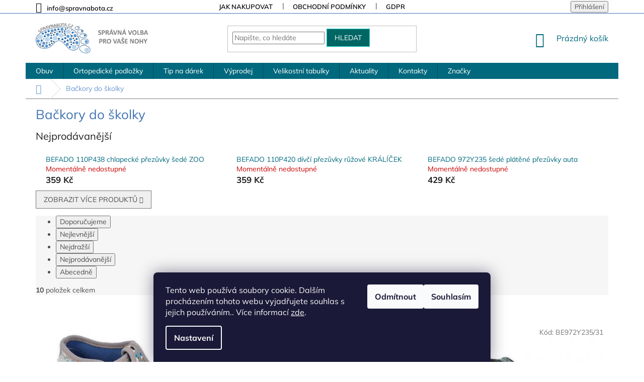

--- FILE ---
content_type: text/html; charset=utf-8
request_url: https://www.spravnabota.cz/backory-do-skolky/
body_size: 20666
content:
<!doctype html><html lang="cs" dir="ltr" class="header-background-dark external-fonts-loaded"><head><meta charset="utf-8" /><meta name="viewport" content="width=device-width,initial-scale=1" /><title>Certifikované dětské bačkory do školky | spravnabota.cz</title><link rel="preconnect" href="https://cdn.myshoptet.com" /><link rel="dns-prefetch" href="https://cdn.myshoptet.com" /><link rel="preload" href="https://cdn.myshoptet.com/prj/dist/master/cms/libs/jquery/jquery-1.11.3.min.js" as="script" /><link href="https://cdn.myshoptet.com/prj/dist/master/cms/templates/frontend_templates/shared/css/font-face/mulish.css" rel="stylesheet"><link href="https://cdn.myshoptet.com/prj/dist/master/shop/dist/font-shoptet-11.css.62c94c7785ff2cea73b2.css" rel="stylesheet"><script>
dataLayer = [];
dataLayer.push({'shoptet' : {
    "pageId": 1307,
    "pageType": "category",
    "currency": "CZK",
    "currencyInfo": {
        "decimalSeparator": ",",
        "exchangeRate": 1,
        "priceDecimalPlaces": 2,
        "symbol": "K\u010d",
        "symbolLeft": 0,
        "thousandSeparator": " "
    },
    "language": "cs",
    "projectId": 332908,
    "category": {
        "guid": "2f811ec2-4ec2-11eb-ac23-ac1f6b0076ec",
        "path": "---LP--- | Ba\u010dkory do \u0161kolky",
        "parentCategoryGuid": "40b91e70-2e8c-11eb-ac23-ac1f6b0076ec"
    },
    "cartInfo": {
        "id": null,
        "freeShipping": false,
        "freeShippingFrom": 2999,
        "leftToFreeGift": {
            "formattedPrice": "0 K\u010d",
            "priceLeft": 0
        },
        "freeGift": false,
        "leftToFreeShipping": {
            "priceLeft": 2999,
            "dependOnRegion": 0,
            "formattedPrice": "2 999 K\u010d"
        },
        "discountCoupon": [],
        "getNoBillingShippingPrice": {
            "withoutVat": 0,
            "vat": 0,
            "withVat": 0
        },
        "cartItems": [],
        "taxMode": "ORDINARY"
    },
    "cart": [],
    "customer": {
        "priceRatio": 1,
        "priceListId": 1,
        "groupId": null,
        "registered": false,
        "mainAccount": false
    }
}});
dataLayer.push({'cookie_consent' : {
    "marketing": "denied",
    "analytics": "denied"
}});
document.addEventListener('DOMContentLoaded', function() {
    shoptet.consent.onAccept(function(agreements) {
        if (agreements.length == 0) {
            return;
        }
        dataLayer.push({
            'cookie_consent' : {
                'marketing' : (agreements.includes(shoptet.config.cookiesConsentOptPersonalisation)
                    ? 'granted' : 'denied'),
                'analytics': (agreements.includes(shoptet.config.cookiesConsentOptAnalytics)
                    ? 'granted' : 'denied')
            },
            'event': 'cookie_consent'
        });
    });
});
</script>
<meta property="og:type" content="website"><meta property="og:site_name" content="spravnabota.cz"><meta property="og:url" content="https://www.spravnabota.cz/backory-do-skolky/"><meta property="og:title" content="Certifikované dětské bačkory do školky | spravnabota.cz"><meta name="author" content="spravnabota.cz"><meta name="web_author" content="Shoptet.cz"><meta name="dcterms.rightsHolder" content="www.spravnabota.cz"><meta name="robots" content="index,follow"><meta property="og:image" content="https://cdn.myshoptet.com/usr/www.spravnabota.cz/user/front_images/ogImage/bota_lezi_s_textem-118.png"><meta property="og:description" content="Vyberte si ze široké nabídky certifikovaných zdravotních bačkor do školky nebo na doma. Platba online."><meta name="description" content="Vyberte si ze široké nabídky certifikovaných zdravotních bačkor do školky nebo na doma. Platba online."><style>:root {--color-primary: #01697e;--color-primary-h: 190;--color-primary-s: 98%;--color-primary-l: 25%;--color-primary-hover: #00afdb;--color-primary-hover-h: 192;--color-primary-hover-s: 100%;--color-primary-hover-l: 43%;--color-secondary: #006664;--color-secondary-h: 179;--color-secondary-s: 100%;--color-secondary-l: 20%;--color-secondary-hover: #00ccc9;--color-secondary-hover-h: 179;--color-secondary-hover-s: 100%;--color-secondary-hover-l: 40%;--color-tertiary: #006664;--color-tertiary-h: 179;--color-tertiary-s: 100%;--color-tertiary-l: 20%;--color-tertiary-hover: #00ccc9;--color-tertiary-hover-h: 179;--color-tertiary-hover-s: 100%;--color-tertiary-hover-l: 40%;--color-header-background: #2b2b2b;--template-font: "Mulish";--template-headings-font: "Mulish";--header-background-url: url("[data-uri]");--cookies-notice-background: #1A1937;--cookies-notice-color: #F8FAFB;--cookies-notice-button-hover: #f5f5f5;--cookies-notice-link-hover: #27263f;--templates-update-management-preview-mode-content: "Náhled aktualizací šablony je aktivní pro váš prohlížeč."}</style>
    
    <link href="https://cdn.myshoptet.com/prj/dist/master/shop/dist/main-11.less.5a24dcbbdabfd189c152.css" rel="stylesheet" />
        
    <script>var shoptet = shoptet || {};</script>
    <script src="https://cdn.myshoptet.com/prj/dist/master/shop/dist/main-3g-header.js.05f199e7fd2450312de2.js"></script>
<!-- User include --><!-- project html code header -->
<!-úprava barvy výpisu podkategorií>
<style>
.breadcrumbs, .breadcrumbs a {color: #000 !important;}
</style>

<!-úprava barvy nadpisů H1>
<style type="text/css">
#content h1 {
      color: #4173B1;
}
</style>

<!-úprava barvy body backround>
<style type="text/css">
body {
background-color: #FFF;
nd-color: #fff;
}

</style>

<!-odstranění loga v zápatí>
<style type="text/css">
#footer .footer-rows .site-name {
      display: none;
}
#footer .custom-footer {
      padding-left: 0px !important;
}
</style>

<!-aktivace sticky hlavičky>
<style type="text/css">
@media screen and (min-width: 992px) {
      .dklabScrolled #content-wrapper {
            margin-top: 131px;
      }
      .dklabScrolled #header {
            position: fixed;
            top: 0px;
            left: 0px;
            z-index: 52;
            width: 100%;
      }
      .dklabScrolled .popup-widget.cart-widget {
            position: fixed;
            top: 75px !important;  
      }
}
</style>

<style type="text/css">
.breadcrumbs {
    color: #6A99D0;
    background-color: #fff;
    border-color: #7F7F7F;
}
.breadcrumbs, .breadcrumbs a {
    color: #6A99D0 !important;
}
</style>

<!-úprava barvy linky patička>
<style type="text/css">
.custom-footer, .footer-bottom {
        border-color: #7F7F7F;
}
</style>
<!-úprava barvy patička copyright>
<style type="text/css">
.copyright {
flex: 1 1 auto;
text-align: left;
color: #4173B1;
}
</style>

<!-úprava barvy levého menu>
<style type="text/css">
.sidebar {
background-color: #FFF;
}
</style>

<!-úprava barvy navigation linky>
<style type="text/css">
.top-navigation-bar {
border-top-color: #FFF;
border-bottom-color: #4173B1;
background-color: #FFF;
}
</style>


<!-úprava informační proužku>
<style type="text/css">
.site-msg.information .text {
padding-right: 120px;
/* background-color: #D67472; */
padding: 50px;
color: black;
margin: auto;
font-stretch: revertfont-style: strong;
font-size: 15px;
/* background: black; */
}
</style>
<!-skrytí informace o zaslání emailu k registraci>
<style type="text/css">
.js-hidden.visible {
position: inherit;
max-height: none;
max-width: none;
overflow: visible;
transform: scaleY(1) scaleX(1);
transform-origin: center;
-webkit-transition: all 0.3s ease-out;
-o-transition: all 0.3s ease-out;
transition: all 0.3s ease-out;
display: none;
}
</style>

<!-změna barvy labelu slevy v náhledu>
<style type="text/css">
.flag.flag-discount {
background-color: #578769;
}
</style>

<!-skrytí značek ve filtru>
<style type="text/css">
#category-filter-hover .filter-section:first-child {
border-top-color: #ddd;
display: none;
}
</style>

<!-úprava barvy nejvrchnějšího contact proužku>
<style type="text/css">
.top-navigation-bar a, .top-navigation-bar .dropdown button {
     color: #000;
     font-weight: 501;
}
</style>

<!-úprava informačního proužku1>
<style type="text/css">
.site-msg.information .text {
padding-right: 120px;
background-color: #BF0404;
padding: 10px;
color: white;
margin: auto;
font-stretch: revertfont-style: strong;
font-size: 18px;
/* background: black; */
}
</style>

<!-úprava informačního proužku2>
<style type="text/css">
.site-msg.information .container {
width: 346px;
background-color: #BF0404;
}
</style>

<!-úprava informačního proužku3>
<style type="text/css">
site-msg.information {
max-width: 687px;
}
</style>

<!-úprava informačního proužku4>
<style type="text/css">
.site-msg.information {
position: fixed;
z-index: 10;
bottom: 20px;
left: 20px;
max-width: calc(100% -  40px);
opacity: 0.9;
box-shadow: 0 5px 10px rgba(0, 0, 0, 0.16);
background-color: #BF0404;
}
</style>


<!-úprava informačního proužku5>
<style type="text/css">
.site-msg .close::before, .site-msg .close::after {
position: absolute;
content: "";
display:  ;
}
</style>
<!-- /User include --><link rel="shortcut icon" href="/favicon.ico" type="image/x-icon" /><link rel="canonical" href="https://www.spravnabota.cz/backory-do-skolky/" />    <!-- Global site tag (gtag.js) - Google Analytics -->
    <script async src="https://www.googletagmanager.com/gtag/js?id=G-6D0YMR5NTJ"></script>
    <script>
        
        window.dataLayer = window.dataLayer || [];
        function gtag(){dataLayer.push(arguments);}
        

                    console.debug('default consent data');

            gtag('consent', 'default', {"ad_storage":"denied","analytics_storage":"denied","ad_user_data":"denied","ad_personalization":"denied","wait_for_update":500});
            dataLayer.push({
                'event': 'default_consent'
            });
        
        gtag('js', new Date());

        
                gtag('config', 'G-6D0YMR5NTJ', {"groups":"GA4","send_page_view":false,"content_group":"category","currency":"CZK","page_language":"cs"});
        
        
        
        
        
        
                    gtag('event', 'page_view', {"send_to":"GA4","page_language":"cs","content_group":"category","currency":"CZK"});
        
        
        
        
        
        
        
        
        
        
        
        
        
        document.addEventListener('DOMContentLoaded', function() {
            if (typeof shoptet.tracking !== 'undefined') {
                for (var id in shoptet.tracking.bannersList) {
                    gtag('event', 'view_promotion', {
                        "send_to": "UA",
                        "promotions": [
                            {
                                "id": shoptet.tracking.bannersList[id].id,
                                "name": shoptet.tracking.bannersList[id].name,
                                "position": shoptet.tracking.bannersList[id].position
                            }
                        ]
                    });
                }
            }

            shoptet.consent.onAccept(function(agreements) {
                if (agreements.length !== 0) {
                    console.debug('gtag consent accept');
                    var gtagConsentPayload =  {
                        'ad_storage': agreements.includes(shoptet.config.cookiesConsentOptPersonalisation)
                            ? 'granted' : 'denied',
                        'analytics_storage': agreements.includes(shoptet.config.cookiesConsentOptAnalytics)
                            ? 'granted' : 'denied',
                                                                                                'ad_user_data': agreements.includes(shoptet.config.cookiesConsentOptPersonalisation)
                            ? 'granted' : 'denied',
                        'ad_personalization': agreements.includes(shoptet.config.cookiesConsentOptPersonalisation)
                            ? 'granted' : 'denied',
                        };
                    console.debug('update consent data', gtagConsentPayload);
                    gtag('consent', 'update', gtagConsentPayload);
                    dataLayer.push(
                        { 'event': 'update_consent' }
                    );
                }
            });
        });
    </script>
</head><body class="desktop id-1307 in-backory-do-skolky template-11 type-category one-column-body columns-mobile-2 columns-4 ums_forms_redesign--off ums_a11y_category_page--on ums_discussion_rating_forms--off ums_flags_display_unification--on ums_a11y_login--on mobile-header-version-0"><noscript>
    <style>
        #header {
            padding-top: 0;
            position: relative !important;
            top: 0;
        }
        .header-navigation {
            position: relative !important;
        }
        .overall-wrapper {
            margin: 0 !important;
        }
        body:not(.ready) {
            visibility: visible !important;
        }
    </style>
    <div class="no-javascript">
        <div class="no-javascript__title">Musíte změnit nastavení vašeho prohlížeče</div>
        <div class="no-javascript__text">Podívejte se na: <a href="https://www.google.com/support/bin/answer.py?answer=23852">Jak povolit JavaScript ve vašem prohlížeči</a>.</div>
        <div class="no-javascript__text">Pokud používáte software na blokování reklam, může být nutné povolit JavaScript z této stránky.</div>
        <div class="no-javascript__text">Děkujeme.</div>
    </div>
</noscript>

        <div id="fb-root"></div>
        <script>
            window.fbAsyncInit = function() {
                FB.init({
//                    appId            : 'your-app-id',
                    autoLogAppEvents : true,
                    xfbml            : true,
                    version          : 'v19.0'
                });
            };
        </script>
        <script async defer crossorigin="anonymous" src="https://connect.facebook.net/cs_CZ/sdk.js"></script>    <div class="siteCookies siteCookies--bottom siteCookies--dark js-siteCookies" role="dialog" data-testid="cookiesPopup" data-nosnippet>
        <div class="siteCookies__form">
            <div class="siteCookies__content">
                <div class="siteCookies__text">
                    Tento web používá soubory cookie. Dalším procházením tohoto webu vyjadřujete souhlas s jejich používáním.. Více informací <a href="http://www.spravnabota.cz/podminky-ochrany-osobnich-udaju/" target="\">zde</a>.
                </div>
                <p class="siteCookies__links">
                    <button class="siteCookies__link js-cookies-settings" aria-label="Nastavení cookies" data-testid="cookiesSettings">Nastavení</button>
                </p>
            </div>
            <div class="siteCookies__buttonWrap">
                                    <button class="siteCookies__button js-cookiesConsentSubmit" value="reject" aria-label="Odmítnout cookies" data-testid="buttonCookiesReject">Odmítnout</button>
                                <button class="siteCookies__button js-cookiesConsentSubmit" value="all" aria-label="Přijmout cookies" data-testid="buttonCookiesAccept">Souhlasím</button>
            </div>
        </div>
        <script>
            document.addEventListener("DOMContentLoaded", () => {
                const siteCookies = document.querySelector('.js-siteCookies');
                document.addEventListener("scroll", shoptet.common.throttle(() => {
                    const st = document.documentElement.scrollTop;
                    if (st > 1) {
                        siteCookies.classList.add('siteCookies--scrolled');
                    } else {
                        siteCookies.classList.remove('siteCookies--scrolled');
                    }
                }, 100));
            });
        </script>
    </div>
<a href="#content" class="skip-link sr-only">Přejít na obsah</a><div class="overall-wrapper"><div class="user-action"><div class="container">
    <div class="user-action-in">
                    <div id="login" class="user-action-login popup-widget login-widget" role="dialog" aria-labelledby="loginHeading">
        <div class="popup-widget-inner">
                            <h2 id="loginHeading">Přihlášení k vašemu účtu</h2><div id="customerLogin"><form action="/action/Customer/Login/" method="post" id="formLoginIncluded" class="csrf-enabled formLogin" data-testid="formLogin"><input type="hidden" name="referer" value="" /><div class="form-group"><div class="input-wrapper email js-validated-element-wrapper no-label"><input type="email" name="email" class="form-control" autofocus placeholder="E-mailová adresa (např. jan@novak.cz)" data-testid="inputEmail" autocomplete="email" required /></div></div><div class="form-group"><div class="input-wrapper password js-validated-element-wrapper no-label"><input type="password" name="password" class="form-control" placeholder="Heslo" data-testid="inputPassword" autocomplete="current-password" required /><span class="no-display">Nemůžete vyplnit toto pole</span><input type="text" name="surname" value="" class="no-display" /></div></div><div class="form-group"><div class="login-wrapper"><button type="submit" class="btn btn-secondary btn-text btn-login" data-testid="buttonSubmit">Přihlásit se</button><div class="password-helper"><a href="/registrace/" data-testid="signup" rel="nofollow">Nová registrace</a><a href="/klient/zapomenute-heslo/" rel="nofollow">Zapomenuté heslo</a></div></div></div></form>
</div>                    </div>
    </div>

                            <div id="cart-widget" class="user-action-cart popup-widget cart-widget loader-wrapper" data-testid="popupCartWidget" role="dialog" aria-hidden="true">
    <div class="popup-widget-inner cart-widget-inner place-cart-here">
        <div class="loader-overlay">
            <div class="loader"></div>
        </div>
    </div>

    <div class="cart-widget-button">
        <a href="/kosik/" class="btn btn-conversion" id="continue-order-button" rel="nofollow" data-testid="buttonNextStep">Pokračovat do košíku</a>
    </div>
</div>
            </div>
</div>
</div><div class="top-navigation-bar" data-testid="topNavigationBar">

    <div class="container">

        <div class="top-navigation-contacts">
            <strong>Zákaznická podpora:</strong><a href="mailto:info@spravnabota.cz" class="project-email" data-testid="contactboxEmail"><span>info@spravnabota.cz</span></a>        </div>

                            <div class="top-navigation-menu">
                <div class="top-navigation-menu-trigger"></div>
                <ul class="top-navigation-bar-menu">
                                            <li class="top-navigation-menu-item-27">
                            <a href="/jak-nakupovat/">Jak nakupovat</a>
                        </li>
                                            <li class="top-navigation-menu-item-39">
                            <a href="/obchodni-podminky/">Obchodní podmínky</a>
                        </li>
                                            <li class="top-navigation-menu-item-691">
                            <a href="/podminky-ochrany-osobnich-udaju/">GDPR</a>
                        </li>
                                    </ul>
                <ul class="top-navigation-bar-menu-helper"></ul>
            </div>
        
        <div class="top-navigation-tools">
            <div class="responsive-tools">
                <a href="#" class="toggle-window" data-target="search" aria-label="Hledat" data-testid="linkSearchIcon"></a>
                                                            <a href="#" class="toggle-window" data-target="login"></a>
                                                    <a href="#" class="toggle-window" data-target="navigation" aria-label="Menu" data-testid="hamburgerMenu"></a>
            </div>
                        <button class="top-nav-button top-nav-button-login toggle-window" type="button" data-target="login" aria-haspopup="dialog" aria-controls="login" aria-expanded="false" data-testid="signin"><span>Přihlášení</span></button>        </div>

    </div>

</div>
<header id="header"><div class="container navigation-wrapper">
    <div class="header-top">
        <div class="site-name-wrapper">
            <div class="site-name"><a href="/" data-testid="linkWebsiteLogo"><img src="https://cdn.myshoptet.com/usr/www.spravnabota.cz/user/logos/bota_lezi_s_textem.png" alt="spravnabota.cz" fetchpriority="low" /></a></div>        </div>
        <div class="search" itemscope itemtype="https://schema.org/WebSite">
            <meta itemprop="headline" content="Bačkory do školky"/><meta itemprop="url" content="https://www.spravnabota.cz"/><meta itemprop="text" content="Vyberte si ze široké nabídky certifikovaných zdravotních bačkor do školky nebo na doma. Platba online."/>            <form action="/action/ProductSearch/prepareString/" method="post"
    id="formSearchForm" class="search-form compact-form js-search-main"
    itemprop="potentialAction" itemscope itemtype="https://schema.org/SearchAction" data-testid="searchForm">
    <fieldset>
        <meta itemprop="target"
            content="https://www.spravnabota.cz/vyhledavani/?string={string}"/>
        <input type="hidden" name="language" value="cs"/>
        
            
<input
    type="search"
    name="string"
        class="query-input form-control search-input js-search-input"
    placeholder="Napište, co hledáte"
    autocomplete="off"
    required
    itemprop="query-input"
    aria-label="Vyhledávání"
    data-testid="searchInput"
>
            <button type="submit" class="btn btn-default" data-testid="searchBtn">Hledat</button>
        
    </fieldset>
</form>
        </div>
        <div class="navigation-buttons">
                
    <a href="/kosik/" class="btn btn-icon toggle-window cart-count" data-target="cart" data-hover="true" data-redirect="true" data-testid="headerCart" rel="nofollow" aria-haspopup="dialog" aria-expanded="false" aria-controls="cart-widget">
        
                <span class="sr-only">Nákupní košík</span>
        
            <span class="cart-price visible-lg-inline-block" data-testid="headerCartPrice">
                                    Prázdný košík                            </span>
        
    
            </a>
        </div>
    </div>
    <nav id="navigation" aria-label="Hlavní menu" data-collapsible="true"><div class="navigation-in menu"><ul class="menu-level-1" role="menubar" data-testid="headerMenuItems"><li class="menu-item-698 ext" role="none"><a href="/obuv/" data-testid="headerMenuItem" role="menuitem" aria-haspopup="true" aria-expanded="false"><b>Obuv</b><span class="submenu-arrow"></span></a><ul class="menu-level-2" aria-label="Obuv" tabindex="-1" role="menu"><li class="menu-item-701 has-third-level" role="none"><a href="/detska-obuv/" class="menu-image" data-testid="headerMenuItem" tabindex="-1" aria-hidden="true"><img src="data:image/svg+xml,%3Csvg%20width%3D%22140%22%20height%3D%22100%22%20xmlns%3D%22http%3A%2F%2Fwww.w3.org%2F2000%2Fsvg%22%3E%3C%2Fsvg%3E" alt="" aria-hidden="true" width="140" height="100"  data-src="https://cdn.myshoptet.com/usr/www.spravnabota.cz/user/categories/thumb/blue_kids_shoes.jpg" fetchpriority="low" /></a><div><a href="/detska-obuv/" data-testid="headerMenuItem" role="menuitem"><span>Dětská obuv</span></a>
                                                    <ul class="menu-level-3" role="menu">
                                                                    <li class="menu-item-806" role="none">
                                        <a href="/divci-obuv/" data-testid="headerMenuItem" role="menuitem">
                                            Dívčí obuv</a>,                                    </li>
                                                                    <li class="menu-item-809" role="none">
                                        <a href="/chlapecka-obuv/" data-testid="headerMenuItem" role="menuitem">
                                            Chlapecká obuv</a>                                    </li>
                                                            </ul>
                        </div></li><li class="menu-item-704 has-third-level" role="none"><a href="/damska-obuv/" class="menu-image" data-testid="headerMenuItem" tabindex="-1" aria-hidden="true"><img src="data:image/svg+xml,%3Csvg%20width%3D%22140%22%20height%3D%22100%22%20xmlns%3D%22http%3A%2F%2Fwww.w3.org%2F2000%2Fsvg%22%3E%3C%2Fsvg%3E" alt="" aria-hidden="true" width="140" height="100"  data-src="https://cdn.myshoptet.com/usr/www.spravnabota.cz/user/categories/thumb/peon1.jpg" fetchpriority="low" /></a><div><a href="/damska-obuv/" data-testid="headerMenuItem" role="menuitem"><span>Dámská obuv</span></a>
                                                    <ul class="menu-level-3" role="menu">
                                                                    <li class="menu-item-2011" role="none">
                                        <a href="/-damske-barefoot-boty/" data-testid="headerMenuItem" role="menuitem">
                                            Barefoot</a>,                                    </li>
                                                                    <li class="menu-item-1094" role="none">
                                        <a href="/damske-backory/" data-testid="headerMenuItem" role="menuitem">
                                            Bačkory</a>,                                    </li>
                                                                    <li class="menu-item-896" role="none">
                                        <a href="/damska-vychazkova-obuv/" data-testid="headerMenuItem" role="menuitem">
                                            Dámská celoroční obuv</a>,                                    </li>
                                                                    <li class="menu-item-791" role="none">
                                        <a href="/damska-trekova-obuv/" data-testid="headerMenuItem" role="menuitem">
                                            Treková obuv</a>,                                    </li>
                                                                    <li class="menu-item-905" role="none">
                                        <a href="/damske-sandale/" data-testid="headerMenuItem" role="menuitem">
                                            Sandále</a>,                                    </li>
                                                                    <li class="menu-item-980" role="none">
                                        <a href="/damske-nazouvaky/" data-testid="headerMenuItem" role="menuitem">
                                            Nazouváky</a>,                                    </li>
                                                                    <li class="menu-item-797" role="none">
                                        <a href="/damske-lodicky/" data-testid="headerMenuItem" role="menuitem">
                                            Společenská obuv</a>,                                    </li>
                                                                    <li class="menu-item-800" role="none">
                                        <a href="/damske-holinky/" data-testid="headerMenuItem" role="menuitem">
                                            Holínky</a>,                                    </li>
                                                                    <li class="menu-item-1851" role="none">
                                        <a href="/zimni-obuv-damska/" data-testid="headerMenuItem" role="menuitem">
                                            Zimní obuv</a>,                                    </li>
                                                                    <li class="menu-item-1085" role="none">
                                        <a href="/damske-snehule/" data-testid="headerMenuItem" role="menuitem">
                                            Sněhule</a>,                                    </li>
                                                                    <li class="menu-item-959" role="none">
                                        <a href="/damska-zdravotni-obuv/" data-testid="headerMenuItem" role="menuitem">
                                            Dámská zdravotní obuv</a>,                                    </li>
                                                                    <li class="menu-item-1100" role="none">
                                        <a href="/damske-kozacky/" data-testid="headerMenuItem" role="menuitem">
                                            Kozačky</a>,                                    </li>
                                                                    <li class="menu-item-1103" role="none">
                                        <a href="/damske-polokozacky/" data-testid="headerMenuItem" role="menuitem">
                                            Polokozačky</a>                                    </li>
                                                            </ul>
                        </div></li><li class="menu-item-707 has-third-level" role="none"><a href="/panska-obuv/" class="menu-image" data-testid="headerMenuItem" tabindex="-1" aria-hidden="true"><img src="data:image/svg+xml,%3Csvg%20width%3D%22140%22%20height%3D%22100%22%20xmlns%3D%22http%3A%2F%2Fwww.w3.org%2F2000%2Fsvg%22%3E%3C%2Fsvg%3E" alt="" aria-hidden="true" width="140" height="100"  data-src="https://cdn.myshoptet.com/usr/www.spravnabota.cz/user/categories/thumb/panska_obuv.jpg" fetchpriority="low" /></a><div><a href="/panska-obuv/" data-testid="headerMenuItem" role="menuitem"><span>Pánská obuv</span></a>
                                                    <ul class="menu-level-3" role="menu">
                                                                    <li class="menu-item-1097" role="none">
                                        <a href="/panske-backory/" data-testid="headerMenuItem" role="menuitem">
                                            Bačkory</a>,                                    </li>
                                                                    <li class="menu-item-893" role="none">
                                        <a href="/panska-vychazkova-obuv/" data-testid="headerMenuItem" role="menuitem">
                                            Pánská celoroční obuv</a>,                                    </li>
                                                                    <li class="menu-item-758" role="none">
                                        <a href="/panska-trekova-obuv/" data-testid="headerMenuItem" role="menuitem">
                                            Treková obuv</a>,                                    </li>
                                                                    <li class="menu-item-956" role="none">
                                        <a href="/panske-sandale/" data-testid="headerMenuItem" role="menuitem">
                                            Sandále</a>,                                    </li>
                                                                    <li class="menu-item-983" role="none">
                                        <a href="/panske-nazouvaky/" data-testid="headerMenuItem" role="menuitem">
                                            Nazouváky</a>,                                    </li>
                                                                    <li class="menu-item-872" role="none">
                                        <a href="/panske-polobotky/" data-testid="headerMenuItem" role="menuitem">
                                            Společenská obuv</a>,                                    </li>
                                                                    <li class="menu-item-848" role="none">
                                        <a href="/panske-holinky/" data-testid="headerMenuItem" role="menuitem">
                                            Holínky</a>,                                    </li>
                                                                    <li class="menu-item-1854" role="none">
                                        <a href="/zimni-obuv-panska/" data-testid="headerMenuItem" role="menuitem">
                                            Zimní obuv</a>,                                    </li>
                                                                    <li class="menu-item-1109" role="none">
                                        <a href="/panske-snehule/" data-testid="headerMenuItem" role="menuitem">
                                            Sněhule</a>,                                    </li>
                                                                    <li class="menu-item-977" role="none">
                                        <a href="/panska-zdravotni-obuv/" data-testid="headerMenuItem" role="menuitem">
                                            Zdravotní obuv</a>,                                    </li>
                                                                    <li class="menu-item-1070" role="none">
                                        <a href="/panska-zimni-a-kotnikova-obuv/" data-testid="headerMenuItem" role="menuitem">
                                            Zimní a kotníková obuv</a>                                    </li>
                                                            </ul>
                        </div></li><li class="menu-item-998" role="none"><a href="/obuv-sirka-h/" class="menu-image" data-testid="headerMenuItem" tabindex="-1" aria-hidden="true"><img src="data:image/svg+xml,%3Csvg%20width%3D%22140%22%20height%3D%22100%22%20xmlns%3D%22http%3A%2F%2Fwww.w3.org%2F2000%2Fsvg%22%3E%3C%2Fsvg%3E" alt="" aria-hidden="true" width="140" height="100"  data-src="https://cdn.myshoptet.com/usr/www.spravnabota.cz/user/categories/thumb/__irok___noha1.png" fetchpriority="low" /></a><div><a href="/obuv-sirka-h/" data-testid="headerMenuItem" role="menuitem"><span>Široká obuv</span></a>
                        </div></li><li class="menu-item-1001" role="none"><a href="/nadmerna-obuv/" class="menu-image" data-testid="headerMenuItem" tabindex="-1" aria-hidden="true"><img src="data:image/svg+xml,%3Csvg%20width%3D%22140%22%20height%3D%22100%22%20xmlns%3D%22http%3A%2F%2Fwww.w3.org%2F2000%2Fsvg%22%3E%3C%2Fsvg%3E" alt="" aria-hidden="true" width="140" height="100"  data-src="https://cdn.myshoptet.com/usr/www.spravnabota.cz/user/categories/thumb/nadm__rn___obuv.png" fetchpriority="low" /></a><div><a href="/nadmerna-obuv/" data-testid="headerMenuItem" role="menuitem"><span>Nadměrná obuv</span></a>
                        </div></li><li class="menu-item-1010" role="none"><a href="/deformity-nohou/" class="menu-image" data-testid="headerMenuItem" tabindex="-1" aria-hidden="true"><img src="data:image/svg+xml,%3Csvg%20width%3D%22140%22%20height%3D%22100%22%20xmlns%3D%22http%3A%2F%2Fwww.w3.org%2F2000%2Fsvg%22%3E%3C%2Fsvg%3E" alt="" aria-hidden="true" width="140" height="100"  data-src="https://cdn.myshoptet.com/usr/www.spravnabota.cz/user/categories/thumb/deformity.png" fetchpriority="low" /></a><div><a href="/deformity-nohou/" data-testid="headerMenuItem" role="menuitem"><span>Deformity nohou</span></a>
                        </div></li><li class="menu-item-1136 has-third-level" role="none"><a href="/doplnky/" class="menu-image" data-testid="headerMenuItem" tabindex="-1" aria-hidden="true"><img src="data:image/svg+xml,%3Csvg%20width%3D%22140%22%20height%3D%22100%22%20xmlns%3D%22http%3A%2F%2Fwww.w3.org%2F2000%2Fsvg%22%3E%3C%2Fsvg%3E" alt="" aria-hidden="true" width="140" height="100"  data-src="https://cdn.myshoptet.com/usr/www.spravnabota.cz/user/categories/thumb/ostatn___dopl__ky.jpg" fetchpriority="low" /></a><div><a href="/doplnky/" data-testid="headerMenuItem" role="menuitem"><span>Doplňky k obuvi</span></a>
                                                    <ul class="menu-level-3" role="menu">
                                                                    <li class="menu-item-1130" role="none">
                                        <a href="/ostatni-doplnky-k-obuvi/" data-testid="headerMenuItem" role="menuitem">
                                            Ostatní doplňky k obuvi</a>,                                    </li>
                                                                    <li class="menu-item-869" role="none">
                                        <a href="/udrzba-a-cisteni-obuvi/" data-testid="headerMenuItem" role="menuitem">
                                            Údržba a čištění obuvi</a>,                                    </li>
                                                                    <li class="menu-item-1857" role="none">
                                        <a href="/vlozky-do-obuvi/" data-testid="headerMenuItem" role="menuitem">
                                            Náhradní vložky a stélky</a>                                    </li>
                                                            </ul>
                        </div></li></ul></li>
<li class="menu-item-1827 ext" role="none"><a href="/ortopedicke-podlozky/" data-testid="headerMenuItem" role="menuitem" aria-haspopup="true" aria-expanded="false"><b>Ortopedické podložky</b><span class="submenu-arrow"></span></a><ul class="menu-level-2" aria-label="Ortopedické podložky" tabindex="-1" role="menu"><li class="menu-item-1830" role="none"><a href="/masazni-puzzle/" class="menu-image" data-testid="headerMenuItem" tabindex="-1" aria-hidden="true"><img src="data:image/svg+xml,%3Csvg%20width%3D%22140%22%20height%3D%22100%22%20xmlns%3D%22http%3A%2F%2Fwww.w3.org%2F2000%2Fsvg%22%3E%3C%2Fsvg%3E" alt="" aria-hidden="true" width="140" height="100"  data-src="https://cdn.myshoptet.com/usr/www.spravnabota.cz/user/categories/thumb/masazni_puzzle.jpg" fetchpriority="low" /></a><div><a href="/masazni-puzzle/" data-testid="headerMenuItem" role="menuitem"><span>Masážní podložky pro děti</span></a>
                        </div></li><li class="menu-item-1863" role="none"><a href="/masazni-podlozky/" class="menu-image" data-testid="headerMenuItem" tabindex="-1" aria-hidden="true"><img src="data:image/svg+xml,%3Csvg%20width%3D%22140%22%20height%3D%22100%22%20xmlns%3D%22http%3A%2F%2Fwww.w3.org%2F2000%2Fsvg%22%3E%3C%2Fsvg%3E" alt="" aria-hidden="true" width="140" height="100"  data-src="https://cdn.myshoptet.com/usr/www.spravnabota.cz/user/categories/thumb/masazni_podlozky.jpg" fetchpriority="low" /></a><div><a href="/masazni-podlozky/" data-testid="headerMenuItem" role="menuitem"><span>Masážní podložky</span></a>
                        </div></li></ul></li>
<li class="menu-item-1115" role="none"><a href="/tip-na-darek/" data-testid="headerMenuItem" role="menuitem" aria-expanded="false"><b>Tip na dárek</b></a></li>
<li class="menu-item-878 ext" role="none"><a href="/vyprodej-zdravotni-obuvi/" data-testid="headerMenuItem" role="menuitem" aria-haspopup="true" aria-expanded="false"><b>Výprodej</b><span class="submenu-arrow"></span></a><ul class="menu-level-2" aria-label="Výprodej" tabindex="-1" role="menu"><li class="menu-item-881" role="none"><a href="/vyprodej-detske-obuvi/" class="menu-image" data-testid="headerMenuItem" tabindex="-1" aria-hidden="true"><img src="data:image/svg+xml,%3Csvg%20width%3D%22140%22%20height%3D%22100%22%20xmlns%3D%22http%3A%2F%2Fwww.w3.org%2F2000%2Fsvg%22%3E%3C%2Fsvg%3E" alt="" aria-hidden="true" width="140" height="100"  data-src="https://cdn.myshoptet.com/usr/www.spravnabota.cz/user/categories/thumb/unnamed.png" fetchpriority="low" /></a><div><a href="/vyprodej-detske-obuvi/" data-testid="headerMenuItem" role="menuitem"><span>Dětská obuv</span></a>
                        </div></li><li class="menu-item-884" role="none"><a href="/vyprodej-damske-obuvi/" class="menu-image" data-testid="headerMenuItem" tabindex="-1" aria-hidden="true"><img src="data:image/svg+xml,%3Csvg%20width%3D%22140%22%20height%3D%22100%22%20xmlns%3D%22http%3A%2F%2Fwww.w3.org%2F2000%2Fsvg%22%3E%3C%2Fsvg%3E" alt="" aria-hidden="true" width="140" height="100"  data-src="https://cdn.myshoptet.com/usr/www.spravnabota.cz/user/categories/thumb/unnamed-1.png" fetchpriority="low" /></a><div><a href="/vyprodej-damske-obuvi/" data-testid="headerMenuItem" role="menuitem"><span>Dámská obuv</span></a>
                        </div></li><li class="menu-item-887" role="none"><a href="/vyprodej-panske-obuvi/" class="menu-image" data-testid="headerMenuItem" tabindex="-1" aria-hidden="true"><img src="data:image/svg+xml,%3Csvg%20width%3D%22140%22%20height%3D%22100%22%20xmlns%3D%22http%3A%2F%2Fwww.w3.org%2F2000%2Fsvg%22%3E%3C%2Fsvg%3E" alt="" aria-hidden="true" width="140" height="100"  data-src="https://cdn.myshoptet.com/usr/www.spravnabota.cz/user/categories/thumb/unnamed-2.png" fetchpriority="low" /></a><div><a href="/vyprodej-panske-obuvi/" data-testid="headerMenuItem" role="menuitem"><span>Pánská obuv</span></a>
                        </div></li></ul></li>
<li class="menu-item-752" role="none"><a href="/velikostni-tabulky/" data-testid="headerMenuItem" role="menuitem" aria-expanded="false"><b>Velikostní tabulky</b></a></li>
<li class="menu-item-682" role="none"><a href="/aktuality/" data-testid="headerMenuItem" role="menuitem" aria-expanded="false"><b>Aktuality</b></a></li>
<li class="menu-item-29" role="none"><a href="/kontakty/" data-testid="headerMenuItem" role="menuitem" aria-expanded="false"><b>Kontakty</b></a></li>
<li class="ext" id="nav-manufacturers" role="none"><a href="https://www.spravnabota.cz/znacka/" data-testid="brandsText" role="menuitem"><b>Značky</b><span class="submenu-arrow"></span></a><ul class="menu-level-2" role="menu"><li role="none"><a href="/befado/" data-testid="brandName" role="menuitem"><span>BEFADO</span></a></li><li role="none"><a href="/bighorn/" data-testid="brandName" role="menuitem"><span>Bighorn</span></a></li><li role="none"><a href="/bokap/" data-testid="brandName" role="menuitem"><span>BOKAP</span></a></li><li role="none"><a href="/bugga/" data-testid="brandName" role="menuitem"><span>BUGGA</span></a></li><li role="none"><a href="/buxa/" data-testid="brandName" role="menuitem"><span>BUXA</span></a></li><li role="none"><a href="/demar/" data-testid="brandName" role="menuitem"><span>DEMAR</span></a></li><li role="none"><a href="/dr-orto/" data-testid="brandName" role="menuitem"><span>Dr. ORTO</span></a></li><li role="none"><a href="/jana/" data-testid="brandName" role="menuitem"><span>Jana</span></a></li><li role="none"><a href="/jonap/" data-testid="brandName" role="menuitem"><span>JONAP</span></a></li><li role="none"><a href="/koma/" data-testid="brandName" role="menuitem"><span>Koma</span></a></li><li role="none"><a href="/mateos/" data-testid="brandName" role="menuitem"><span>Mateos</span></a></li><li role="none"><a href="/medi-line/" data-testid="brandName" role="menuitem"><span>Medi Line</span></a></li><li role="none"><a href="/mustang/" data-testid="brandName" role="menuitem"><span>Mustang</span></a></li><li role="none"><a href="/nazo/" data-testid="brandName" role="menuitem"><span>Nazo</span></a></li><li role="none"><a href="/peon/" data-testid="brandName" role="menuitem"><span>PEON</span></a></li></ul>
</li></ul></div><span class="navigation-close"></span></nav><div class="menu-helper" data-testid="hamburgerMenu"><span>Více</span></div>
</div></header><!-- / header -->


                    <div class="container breadcrumbs-wrapper">
            <div class="breadcrumbs navigation-home-icon-wrapper" itemscope itemtype="https://schema.org/BreadcrumbList">
                                                                            <span id="navigation-first" data-basetitle="spravnabota.cz" itemprop="itemListElement" itemscope itemtype="https://schema.org/ListItem">
                <a href="/" itemprop="item" class="navigation-home-icon"><span class="sr-only" itemprop="name">Domů</span></a>
                <span class="navigation-bullet">/</span>
                <meta itemprop="position" content="1" />
            </span>
                                            <span id="navigation-1" itemprop="itemListElement" itemscope itemtype="https://schema.org/ListItem" data-testid="breadcrumbsLastLevel">
                <meta itemprop="item" content="https://www.spravnabota.cz/backory-do-skolky/" />
                <meta itemprop="position" content="2" />
                <span itemprop="name" data-title="Bačkory do školky">Bačkory do školky</span>
            </span>
            </div>
        </div>
    
<div id="content-wrapper" class="container content-wrapper">
    
    <div class="content-wrapper-in">
                <main id="content" class="content wide">
                            <div class="category-top">
            <h1 class="category-title" data-testid="titleCategory">Bačkory do školky</h1>
                            
                                
            <div class="products-top-wrapper" aria-labelledby="productsTopHeading">
    <h2 id="productsTopHeading" class="products-top-header">Nejprodávanější</h2>
    <div id="productsTop" class="products products-inline products-top">
        
                    
                                <div class="product active" aria-hidden="false">
    <div class="p" data-micro="product" data-micro-product-id="9956" data-testid="productItem">
                <div class="p-in">
            <div class="p-in-in">
                <a
    href="/befado-110p438-chlapecke-prezuvky-sede-zoo/"
    class="name"
    data-micro="url">
    <span data-micro="name" data-testid="productCardName">
          BEFADO 110P438 chlapecké přezůvky šedé ZOO    </span>
</a>
                <div class="ratings-wrapper">
                                                                        <div class="availability">
            <span style="color:#cb0000">
                Momentálně nedostupné            </span>
                                                            </div>
                                    <span class="p-code">
            Kód: <span data-micro="sku">BE110P438/20</span>
        </span>
                    </div>
                                            </div>
            

<div class="p-bottom no-buttons">
    <div class="offers" data-micro="offer"
    data-micro-price="359.00"
    data-micro-price-currency="CZK"
    data-micro-warranty="2 roky"
            data-micro-availability="https://schema.org/OutOfStock"
    >
        <div class="prices">
            <span class="price-standard-wrapper price-standard-wrapper-placeholder">&nbsp;</span>
    
    
            <div class="price price-final" data-testid="productCardPrice">
        <strong>
                                        359 Kč
                    </strong>
            

        
    </div>
            
</div>
            </div>
</div>
        </div>
    </div>
</div>
                <div class="product active" aria-hidden="false">
    <div class="p" data-micro="product" data-micro-product-id="9944" data-testid="productItem">
                <div class="p-in">
            <div class="p-in-in">
                <a
    href="/befado-110p420-divci-prezuvky-ruzove-kralicek/"
    class="name"
    data-micro="url">
    <span data-micro="name" data-testid="productCardName">
          BEFADO 110P420 dívčí přezůvky růžové KRÁLÍČEK    </span>
</a>
                <div class="ratings-wrapper">
                                                                        <div class="availability">
            <span style="color:#cb0000">
                Momentálně nedostupné            </span>
                                                            </div>
                                    <span class="p-code">
            Kód: <span data-micro="sku">BE110P420/21</span>
        </span>
                    </div>
                                            </div>
            

<div class="p-bottom no-buttons">
    <div class="offers" data-micro="offer"
    data-micro-price="359.00"
    data-micro-price-currency="CZK"
    data-micro-warranty="2 roky"
            data-micro-availability="https://schema.org/OutOfStock"
    >
        <div class="prices">
            <span class="price-standard-wrapper price-standard-wrapper-placeholder">&nbsp;</span>
    
    
            <div class="price price-final" data-testid="productCardPrice">
        <strong>
                                        359 Kč
                    </strong>
            

        
    </div>
            
</div>
            </div>
</div>
        </div>
    </div>
</div>
                <div class="product active" aria-hidden="false">
    <div class="p" data-micro="product" data-micro-product-id="9625" data-testid="productItem">
                <div class="p-in">
            <div class="p-in-in">
                <a
    href="/befado-972y235-sede-platene-prezuvky-auta/"
    class="name"
    data-micro="url">
    <span data-micro="name" data-testid="productCardName">
          BEFADO 972Y235 šedé plátěné přezůvky auta    </span>
</a>
                <div class="ratings-wrapper">
                                                                        <div class="availability">
            <span style="color:#cb0000">
                Momentálně nedostupné            </span>
                                                            </div>
                                    <span class="p-code">
            Kód: <span data-micro="sku">BE972Y235/31</span>
        </span>
                    </div>
                                            </div>
            

<div class="p-bottom no-buttons">
    <div class="offers" data-micro="offer"
    data-micro-price="429.00"
    data-micro-price-currency="CZK"
    data-micro-warranty="2 roky"
            data-micro-availability="https://schema.org/OutOfStock"
    >
        <div class="prices">
            <span class="price-standard-wrapper price-standard-wrapper-placeholder">&nbsp;</span>
    
    
            <div class="price price-final" data-testid="productCardPrice">
        <strong>
                                        429 Kč
                    </strong>
            

        
    </div>
            
</div>
            </div>
</div>
        </div>
    </div>
</div>
                <div class="product inactive" aria-hidden="true">
    <div class="p" data-micro="product" data-micro-product-id="9610" data-testid="productItem">
                <div class="p-in">
            <div class="p-in-in">
                <a
    href="/befado-975x177-modre-platene-prezuvky-priserka/"
    class="name"
    data-micro="url" tabindex="-1">
    <span data-micro="name" data-testid="productCardName">
          BEFADO 975X177 modré plátěné přezůvky přišerka    </span>
</a>
                <div class="ratings-wrapper">
                                                                        <div class="availability">
            <span style="color:#cb0000">
                Momentálně nedostupné            </span>
                                                            </div>
                                    <span class="p-code">
            Kód: <span data-micro="sku">BE975X177/26</span>
        </span>
                    </div>
                                            </div>
            

<div class="p-bottom no-buttons">
    <div class="offers" data-micro="offer"
    data-micro-price="399.00"
    data-micro-price-currency="CZK"
    data-micro-warranty="2 roky"
            data-micro-availability="https://schema.org/OutOfStock"
    >
        <div class="prices">
            <span class="price-standard-wrapper price-standard-wrapper-placeholder">&nbsp;</span>
    
    
            <div class="price price-final" data-testid="productCardPrice">
        <strong>
                                        399 Kč
                    </strong>
            

        
    </div>
            
</div>
            </div>
</div>
        </div>
    </div>
</div>
                <div class="product inactive" aria-hidden="true">
    <div class="p" data-micro="product" data-micro-product-id="9607" data-testid="productItem">
                <div class="p-in">
            <div class="p-in-in">
                <a
    href="/befado-114y515-ruzove-divci-prezuvky-se-srdicky/"
    class="name"
    data-micro="url" tabindex="-1">
    <span data-micro="name" data-testid="productCardName">
          BEFADO 114Y515 růžové dívčí přezůvky se srdíčky    </span>
</a>
                <div class="ratings-wrapper">
                                                                        <div class="availability">
            <span style="color:#cb0000">
                Momentálně nedostupné            </span>
                                                            </div>
                                    <span class="p-code">
            Kód: <span data-micro="sku">BE114Y515/36</span>
        </span>
                    </div>
                                            </div>
            

<div class="p-bottom no-buttons">
    <div class="offers" data-micro="offer"
    data-micro-price="429.00"
    data-micro-price-currency="CZK"
    data-micro-warranty="2 roky"
            data-micro-availability="https://schema.org/OutOfStock"
    >
        <div class="prices">
            <span class="price-standard-wrapper price-standard-wrapper-placeholder">&nbsp;</span>
    
    
            <div class="price price-final" data-testid="productCardPrice">
        <strong>
                                        429 Kč
                    </strong>
            

        
    </div>
            
</div>
            </div>
</div>
        </div>
    </div>
</div>
                <div class="product inactive" aria-hidden="true">
    <div class="p" data-micro="product" data-micro-product-id="9601" data-testid="productItem">
                <div class="p-in">
            <div class="p-in-in">
                <a
    href="/befado-114y495-divci-prezuvky-s-puntiky/"
    class="name"
    data-micro="url" tabindex="-1">
    <span data-micro="name" data-testid="productCardName">
          BEFADO 114Y495 dívčí přezůvky s puntíky    </span>
</a>
                <div class="ratings-wrapper">
                                                                        <div class="availability">
            <span style="color:#cb0000">
                Momentálně nedostupné            </span>
                                                            </div>
                                    <span class="p-code">
            Kód: <span data-micro="sku">BE114Y495/32</span>
        </span>
                    </div>
                                            </div>
            

<div class="p-bottom no-buttons">
    <div class="offers" data-micro="offer"
    data-micro-price="429.00"
    data-micro-price-currency="CZK"
    data-micro-warranty="2 roky"
            data-micro-availability="https://schema.org/OutOfStock"
    >
        <div class="prices">
            <span class="price-standard-wrapper price-standard-wrapper-placeholder">&nbsp;</span>
    
    
            <div class="price price-final" data-testid="productCardPrice">
        <strong>
                                        429 Kč
                    </strong>
            

        
    </div>
            
</div>
            </div>
</div>
        </div>
    </div>
</div>
                <div class="product inactive" aria-hidden="true">
    <div class="p" data-micro="product" data-micro-product-id="9598" data-testid="productItem">
                <div class="p-in">
            <div class="p-in-in">
                <a
    href="/befado-114x494-stribrne-divci-prezuvky-s-puntiky/"
    class="name"
    data-micro="url" tabindex="-1">
    <span data-micro="name" data-testid="productCardName">
          BEFADO 114X494 stříbrné dívčí přezůvky s puntíky    </span>
</a>
                <div class="ratings-wrapper">
                                                                        <div class="availability">
            <span style="color:#cb0000">
                Momentálně nedostupné            </span>
                                                            </div>
                                    <span class="p-code">
            Kód: <span data-micro="sku">BE114X494/26</span>
        </span>
                    </div>
                                            </div>
            

<div class="p-bottom no-buttons">
    <div class="offers" data-micro="offer"
    data-micro-price="419.00"
    data-micro-price-currency="CZK"
    data-micro-warranty="2 roky"
            data-micro-availability="https://schema.org/OutOfStock"
    >
        <div class="prices">
            <span class="price-standard-wrapper price-standard-wrapper-placeholder">&nbsp;</span>
    
    
            <div class="price price-final" data-testid="productCardPrice">
        <strong>
                                        419 Kč
                    </strong>
            

        
    </div>
            
</div>
            </div>
</div>
        </div>
    </div>
</div>
                <div class="product inactive" aria-hidden="true">
    <div class="p" data-micro="product" data-micro-product-id="9362" data-testid="productItem">
                <div class="p-in">
            <div class="p-in-in">
                <a
    href="/befado-blanca-114y350-duhove-divci-prezuvky/"
    class="name"
    data-micro="url" tabindex="-1">
    <span data-micro="name" data-testid="productCardName">
          BEFADO Blanca 114Y350 duhové dívčí přezůvky    </span>
</a>
                <div class="ratings-wrapper">
                                                                        <div class="availability">
            <span style="color:#cb0000">
                Momentálně nedostupné            </span>
                                                            </div>
                                    <span class="p-code">
            Kód: <span data-micro="sku">BE114Y350/34</span>
        </span>
                    </div>
                                            </div>
            

<div class="p-bottom no-buttons">
    <div class="offers" data-micro="offer"
    data-micro-price="389.00"
    data-micro-price-currency="CZK"
    data-micro-warranty="2 roky"
            data-micro-availability="https://schema.org/OutOfStock"
    >
        <div class="prices">
            <span class="price-standard-wrapper price-standard-wrapper-placeholder">&nbsp;</span>
    
    
            <div class="price price-final" data-testid="productCardPrice">
        <strong>
                                        389 Kč
                    </strong>
            

        
    </div>
            
</div>
            </div>
</div>
        </div>
    </div>
</div>
                <div class="product inactive" aria-hidden="true">
    <div class="p" data-micro="product" data-micro-product-id="5984" data-testid="productItem">
                <div class="p-in">
            <div class="p-in-in">
                <a
    href="/befado-tim-251q109-dzinove-platene-tenisky/"
    class="name"
    data-micro="url" tabindex="-1">
    <span data-micro="name" data-testid="productCardName">
          BEFADO Tim 251Q109 Džínové plátěné tenisky    </span>
</a>
                <div class="ratings-wrapper">
                                                                        <div class="availability">
            <span style="color:#cb0000">
                Momentálně nedostupné            </span>
                                                            </div>
                                    <span class="p-code">
            Kód: <span data-micro="sku">BE251Q109/40</span>
        </span>
                    </div>
                                            </div>
            

<div class="p-bottom no-buttons">
    <div class="offers" data-micro="offer"
    data-micro-price="390.00"
    data-micro-price-currency="CZK"
    data-micro-warranty="2 roky"
            data-micro-availability="https://schema.org/OutOfStock"
    >
        <div class="prices">
            <span class="price-standard-wrapper price-standard-wrapper-placeholder">&nbsp;</span>
    
    
            <div class="price price-final" data-testid="productCardPrice">
        <strong>
                                        390 Kč
                    </strong>
            

        
    </div>
            
</div>
            </div>
</div>
        </div>
    </div>
</div>
                <div class="product inactive" aria-hidden="true">
    <div class="p" data-micro="product" data-micro-product-id="5951" data-testid="productItem">
                <div class="p-in">
            <div class="p-in-in">
                <a
    href="/befado-speedy-110p415-divci-zdravotni-prezuvky-s-pejskem/"
    class="name"
    data-micro="url" tabindex="-1">
    <span data-micro="name" data-testid="productCardName">
          BEFADO Speedy 110P415 Dívčí zdravotní přezůvky s pejskem    </span>
</a>
                <div class="ratings-wrapper">
                                                                        <div class="availability">
            <span style="color:#cb0000">
                Momentálně nedostupné            </span>
                                                            </div>
                                    <span class="p-code">
            Kód: <span data-micro="sku">BE110P415/21</span>
        </span>
                    </div>
                                            </div>
            

<div class="p-bottom no-buttons">
    <div class="offers" data-micro="offer"
    data-micro-price="359.00"
    data-micro-price-currency="CZK"
    data-micro-warranty="2 roky"
            data-micro-availability="https://schema.org/OutOfStock"
    >
        <div class="prices">
            <span class="price-standard-wrapper price-standard-wrapper-placeholder">&nbsp;</span>
    
    
            <div class="price price-final" data-testid="productCardPrice">
        <strong>
                                        359 Kč
                    </strong>
            

        
    </div>
            
</div>
            </div>
</div>
        </div>
    </div>
</div>
    </div>
    <div class="button-wrapper">
        <button class="chevron-after chevron-down-after toggle-top-products btn"
            type="button"
            aria-expanded="false"
            aria-controls="productsTop"
            data-label-show="Zobrazit více produktů"
            data-label-hide="Zobrazit méně produktů">
            Zobrazit více produktů        </button>
    </div>
</div>
    </div>
<div class="category-content-wrapper">
                                        <div id="category-header" class="category-header">
    <div class="listSorting js-listSorting">
        <h2 class="sr-only" id="listSortingHeading">Řazení produktů</h2>
        <ul class="listSorting__controls" aria-labelledby="listSortingHeading">
                                            <li>
                    <button
                        type="button"
                        id="listSortingControl--date"
                        class="listSorting__control listSorting__control--current"
                        data-sort="-date"
                        data-url="https://www.spravnabota.cz/backory-do-skolky/?order=-date"
                        aria-label="Doporučujeme - Aktuálně nastavené řazení" aria-disabled="true">
                        Doporučujeme
                    </button>
                </li>
                                            <li>
                    <button
                        type="button"
                        id="listSortingControl-price"
                        class="listSorting__control"
                        data-sort="price"
                        data-url="https://www.spravnabota.cz/backory-do-skolky/?order=price"
                        >
                        Nejlevnější
                    </button>
                </li>
                                            <li>
                    <button
                        type="button"
                        id="listSortingControl--price"
                        class="listSorting__control"
                        data-sort="-price"
                        data-url="https://www.spravnabota.cz/backory-do-skolky/?order=-price"
                        >
                        Nejdražší
                    </button>
                </li>
                                            <li>
                    <button
                        type="button"
                        id="listSortingControl-bestseller"
                        class="listSorting__control"
                        data-sort="bestseller"
                        data-url="https://www.spravnabota.cz/backory-do-skolky/?order=bestseller"
                        >
                        Nejprodávanější
                    </button>
                </li>
                                            <li>
                    <button
                        type="button"
                        id="listSortingControl-name"
                        class="listSorting__control"
                        data-sort="name"
                        data-url="https://www.spravnabota.cz/backory-do-skolky/?order=name"
                        >
                        Abecedně
                    </button>
                </li>
                    </ul>
    </div>

            <div class="listItemsTotal">
            <strong>10</strong> položek celkem        </div>
    </div>
                            <div id="filters-wrapper"><div id="filters-default-position" data-filters-default-position="left"></div><div class="filters-wrapper"><div class="filters-unveil-button-wrapper" data-testid='buttonOpenFilter'><a href="#" class="btn btn-default unveil-button" data-unveil="filters" data-text="Zavřít filtr">Otevřít filtr </a></div><div id="filters" class="filters"><div class="slider-wrapper"><h4><span>Cena</span></h4><div class="slider-header"><span class="from"><span id="min">359</span> Kč</span><span class="to"><span id="max">429</span> Kč</span></div><div class="slider-content"><div id="slider" class="param-price-filter"></div></div><span id="currencyExchangeRate" class="no-display">1</span><span id="categoryMinValue" class="no-display">359</span><span id="categoryMaxValue" class="no-display">429</span></div><form action="/action/ProductsListing/setPriceFilter/" method="post" id="price-filter-form"><fieldset id="price-filter"><input type="hidden" value="359" name="priceMin" id="price-value-min" /><input type="hidden" value="429" name="priceMax" id="price-value-max" /><input type="hidden" name="referer" value="/backory-do-skolky/" /></fieldset></form><div class="filter-sections"><div class="filter-section filter-section-boolean"><div class="param-filter-top"><form action="/action/ProductsListing/setStockFilter/" method="post"><fieldset><div><input type="checkbox" value="1" name="stock" id="stock" data-url="https://www.spravnabota.cz/backory-do-skolky/?stock=1" data-filter-id="1" data-filter-code="stock"  disabled="disabled" autocomplete="off" /><label for="stock" class="filter-label disabled">Na skladě <span class="filter-count">0</span></label></div><input type="hidden" name="referer" value="/backory-do-skolky/" /></fieldset></form><form action="/action/ProductsListing/setDoubledotFilter/" method="post"><fieldset><div><input data-url="https://www.spravnabota.cz/backory-do-skolky/?dd=1" data-filter-id="1" data-filter-code="dd" type="checkbox" name="dd[]" id="dd[]1" value="1"  disabled="disabled" autocomplete="off" /><label for="dd[]1" class="filter-label disabled ">Akce<span class="filter-count">0</span></label></div><div><input data-url="https://www.spravnabota.cz/backory-do-skolky/?dd=2" data-filter-id="2" data-filter-code="dd" type="checkbox" name="dd[]" id="dd[]2" value="2"  disabled="disabled" autocomplete="off" /><label for="dd[]2" class="filter-label disabled ">Novinka<span class="filter-count">0</span></label></div><input type="hidden" name="referer" value="/backory-do-skolky/" /></fieldset></form></div></div><div class="filter-section filter-section-button"><a href="#" class="chevron-after chevron-down-after toggle-filters" data-unveil="category-filter-hover">Rozbalit filtr</a></div><div id="category-filter-hover"><div id="manufacturer-filter" class="filter-section filter-section-manufacturer"><h4><span>Značky</span></h4><form action="/action/productsListing/setManufacturerFilter/" method="post"><fieldset><div><input data-url="https://www.spravnabota.cz/backory-do-skolky:befado/" data-filter-id="befado" data-filter-code="manufacturerId" type="checkbox" name="manufacturerId[]" id="manufacturerId[]befado" value="befado" autocomplete="off" /><label for="manufacturerId[]befado" class="filter-label">BEFADO&nbsp;<span class="filter-count">10</span></label></div><div><input data-url="https://www.spravnabota.cz/backory-do-skolky:peon/" data-filter-id="peon" data-filter-code="manufacturerId" type="checkbox" name="manufacturerId[]" id="manufacturerId[]peon" value="peon" disabled="disabled" autocomplete="off" /><label for="manufacturerId[]peon" class="filter-label disabled">PEON&nbsp;<span class="filter-count">0</span></label></div><input type="hidden" name="referer" value="/backory-do-skolky/" /></fieldset></form></div><div class="filter-section filter-section-count"><div class="filter-total-count">        Položek k zobrazení: <strong>10</strong>
    </div>
</div>

</div></div></div></div></div>
        
        <h2 id="productsListHeading" class="sr-only" tabindex="-1">Výpis produktů</h2>

        <div id="products" class="products products-page products-block" data-testid="productCards">
                            
                    
                                                                        <div class="product">
    <div class="p" data-micro="product" data-micro-product-id="9956" data-micro-identifier="b9a9b58e-5ea5-11ee-855d-82bc9b172827" data-testid="productItem">
                    <a href="/befado-110p438-chlapecke-prezuvky-sede-zoo/" class="image">
                <img src="https://cdn.myshoptet.com/usr/www.spravnabota.cz/user/shop/detail/9956_110p438-chlapecke-backorky-befado-sede-zoo-1.jpg?65f6ebe4
" alt="110p438 chlapecke backorky befado sede zoo 1" data-micro-image="https://cdn.myshoptet.com/usr/www.spravnabota.cz/user/shop/big/9956_110p438-chlapecke-backorky-befado-sede-zoo-1.jpg?65f6ebe4" width="423" height="318"  fetchpriority="high" />
                                    <meta id="ogImage" property="og:image" content="https://cdn.myshoptet.com/usr/www.spravnabota.cz/user/shop/big/9956_110p438-chlapecke-backorky-befado-sede-zoo-1.jpg?65f6ebe4" />
                                                                                                                                    
    

    


            </a>
        
        <div class="p-in">

            <div class="p-in-in">
                <a href="/befado-110p438-chlapecke-prezuvky-sede-zoo/" class="name" data-micro="url">
                    <span data-micro="name" data-testid="productCardName">
                          BEFADO 110P438 chlapecké přezůvky šedé ZOO                    </span>
                </a>
                
            <div class="ratings-wrapper">
                                       <div class="stars-placeholder"></div>
               
                        <div class="availability">
            <span style="color:#cb0000">
                Momentálně nedostupné            </span>
                                                            </div>
            </div>
    
                            </div>

            <div class="p-bottom single-button">
                
                <div data-micro="offer"
    data-micro-price="359.00"
    data-micro-price-currency="CZK"
    data-micro-warranty="2 roky"
            data-micro-availability="https://schema.org/OutOfStock"
    >
                    <div class="prices">
                                                                                
                        
                        
                        
            <div class="price price-final" data-testid="productCardPrice">
        <strong>
                                        359 Kč
                    </strong>
            

        
    </div>


                        

                    </div>

                    

                                            <div class="p-tools">
                                                                                    
    
                                                                                            <a href="/befado-110p438-chlapecke-prezuvky-sede-zoo/" class="btn btn-primary" aria-hidden="true" tabindex="-1">Detail</a>
                                                    </div>
                    
                                                                                            <p class="p-desc" data-micro="description" data-testid="productCardShortDescr">
                                Chlapecké bačkory do školky s krásným designem, šedé barevné provedení, obrázky roztomilých zvířátek ze ZOO, pásek kolem kotníku, vzdušná podešev.
                            </p>
                                                            

                </div>

            </div>

        </div>

        
    

                    <span class="p-code">
            Kód: <span data-micro="sku">BE110P438/20</span>
        </span>
    
    </div>
</div>
                                                    <div class="product">
    <div class="p" data-micro="product" data-micro-product-id="9944" data-micro-identifier="e18142f0-5ea2-11ee-8148-022904b12d9d" data-testid="productItem">
                    <a href="/befado-110p420-divci-prezuvky-ruzove-kralicek/" class="image">
                <img src="https://cdn.myshoptet.com/usr/www.spravnabota.cz/user/shop/detail/9944_110p420-divci-backorky-befado-kralicek-1.jpg?65f6ebe4
" alt="110p420 divci backorky befado kralicek 1" data-micro-image="https://cdn.myshoptet.com/usr/www.spravnabota.cz/user/shop/big/9944_110p420-divci-backorky-befado-kralicek-1.jpg?65f6ebe4" width="423" height="318"  fetchpriority="low" />
                                                                                                                                    
    

    


            </a>
        
        <div class="p-in">

            <div class="p-in-in">
                <a href="/befado-110p420-divci-prezuvky-ruzove-kralicek/" class="name" data-micro="url">
                    <span data-micro="name" data-testid="productCardName">
                          BEFADO 110P420 dívčí přezůvky růžové KRÁLÍČEK                    </span>
                </a>
                
            <div class="ratings-wrapper">
                                       <div class="stars-placeholder"></div>
               
                        <div class="availability">
            <span style="color:#cb0000">
                Momentálně nedostupné            </span>
                                                            </div>
            </div>
    
                            </div>

            <div class="p-bottom single-button">
                
                <div data-micro="offer"
    data-micro-price="359.00"
    data-micro-price-currency="CZK"
    data-micro-warranty="2 roky"
            data-micro-availability="https://schema.org/OutOfStock"
    >
                    <div class="prices">
                                                                                
                        
                        
                        
            <div class="price price-final" data-testid="productCardPrice">
        <strong>
                                        359 Kč
                    </strong>
            

        
    </div>


                        

                    </div>

                    

                                            <div class="p-tools">
                                                                                    
    
                                                                                            <a href="/befado-110p420-divci-prezuvky-ruzove-kralicek/" class="btn btn-primary" aria-hidden="true" tabindex="-1">Detail</a>
                                                    </div>
                    
                                                                                            <p class="p-desc" data-micro="description" data-testid="productCardShortDescr">
                                Dívčí bačkory do školky s krásným designem a oblíbenou růžovou barevnou, obrázek roztomilého králíčka, pásek kolem kotníku, vzdušná podešev.
                            </p>
                                                            

                </div>

            </div>

        </div>

        
    

                    <span class="p-code">
            Kód: <span data-micro="sku">BE110P420/21</span>
        </span>
    
    </div>
</div>
                                                    <div class="product">
    <div class="p" data-micro="product" data-micro-product-id="9625" data-micro-identifier="4c5e3b38-3067-11ee-a7a8-022904b12d9d" data-testid="productItem">
                    <a href="/befado-972y235-sede-platene-prezuvky-auta/" class="image">
                <img src="https://cdn.myshoptet.com/usr/www.spravnabota.cz/user/shop/detail/9625_befado-972y235-31-chlapecke-backorky-befado-sede-autick.jpg?65f6ebe4
" alt="befado 972y235 31 chlapecke backorky befado sede autick" data-shp-lazy="true" data-micro-image="https://cdn.myshoptet.com/usr/www.spravnabota.cz/user/shop/big/9625_befado-972y235-31-chlapecke-backorky-befado-sede-autick.jpg?65f6ebe4" width="423" height="318"  fetchpriority="low" />
                                                                                                                                    
    

    


            </a>
        
        <div class="p-in">

            <div class="p-in-in">
                <a href="/befado-972y235-sede-platene-prezuvky-auta/" class="name" data-micro="url">
                    <span data-micro="name" data-testid="productCardName">
                          BEFADO 972Y235 šedé plátěné přezůvky auta                    </span>
                </a>
                
            <div class="ratings-wrapper">
                                       <div class="stars-placeholder"></div>
               
                        <div class="availability">
            <span style="color:#cb0000">
                Momentálně nedostupné            </span>
                                                            </div>
            </div>
    
                            </div>

            <div class="p-bottom single-button">
                
                <div data-micro="offer"
    data-micro-price="429.00"
    data-micro-price-currency="CZK"
    data-micro-warranty="2 roky"
            data-micro-availability="https://schema.org/OutOfStock"
    >
                    <div class="prices">
                                                                                
                        
                        
                        
            <div class="price price-final" data-testid="productCardPrice">
        <strong>
                                        429 Kč
                    </strong>
            

        
    </div>


                        

                    </div>

                    

                                            <div class="p-tools">
                                                                                    
    
                                                                                            <a href="/befado-972y235-sede-platene-prezuvky-auta/" class="btn btn-primary" aria-hidden="true" tabindex="-1">Detail</a>
                                                    </div>
                    
                                                                                            <p class="p-desc" data-micro="description" data-testid="productCardShortDescr">
                                Chlapecké bačkory v šedém provedení se světlými motivy aut. Vzdušná podešev, gumičky přes nárt.
                            </p>
                                                            

                </div>

            </div>

        </div>

        
    

                    <span class="p-code">
            Kód: <span data-micro="sku">BE972Y235/31</span>
        </span>
    
    </div>
</div>
                                                    <div class="product">
    <div class="p" data-micro="product" data-micro-product-id="9610" data-micro-identifier="3ebf29a0-3063-11ee-9350-82bc9b172827" data-testid="productItem">
                    <a href="/befado-975x177-modre-platene-prezuvky-priserka/" class="image">
                <img src="https://cdn.myshoptet.com/usr/www.spravnabota.cz/user/shop/detail/9610_befado-975x177-25-chlapecke-backorky-befado-modre.jpg?65f6ebe4
" alt="befado 975x177 25 chlapecke backorky befado modre" data-micro-image="https://cdn.myshoptet.com/usr/www.spravnabota.cz/user/shop/big/9610_befado-975x177-25-chlapecke-backorky-befado-modre.jpg?65f6ebe4" width="423" height="318"  fetchpriority="low" />
                                                                                                                                    
    

    


            </a>
        
        <div class="p-in">

            <div class="p-in-in">
                <a href="/befado-975x177-modre-platene-prezuvky-priserka/" class="name" data-micro="url">
                    <span data-micro="name" data-testid="productCardName">
                          BEFADO 975X177 modré plátěné přezůvky přišerka                    </span>
                </a>
                
            <div class="ratings-wrapper">
                                       <div class="stars-placeholder"></div>
               
                        <div class="availability">
            <span style="color:#cb0000">
                Momentálně nedostupné            </span>
                                                            </div>
            </div>
    
                            </div>

            <div class="p-bottom single-button">
                
                <div data-micro="offer"
    data-micro-price="399.00"
    data-micro-price-currency="CZK"
    data-micro-warranty="2 roky"
            data-micro-availability="https://schema.org/OutOfStock"
    >
                    <div class="prices">
                                                                                
                        
                        
                        
            <div class="price price-final" data-testid="productCardPrice">
        <strong>
                                        399 Kč
                    </strong>
            

        
    </div>


                        

                    </div>

                    

                                            <div class="p-tools">
                                                                                    
    
                                                                                            <a href="/befado-975x177-modre-platene-prezuvky-priserka/" class="btn btn-primary" aria-hidden="true" tabindex="-1">Detail</a>
                                                    </div>
                    
                                                                                            <p class="p-desc" data-micro="description" data-testid="productCardShortDescr">
                                Chlapecké bačkory v tmavě modré barvě s motivy roztomilých dovádějících příšerek. Vzdušná podešev, gumičky přes nárt.
                            </p>
                                                            

                </div>

            </div>

        </div>

        
    

                    <span class="p-code">
            Kód: <span data-micro="sku">BE975X177/26</span>
        </span>
    
    </div>
</div>
                                                    <div class="product">
    <div class="p" data-micro="product" data-micro-product-id="9607" data-micro-identifier="f5f633b8-3061-11ee-a7fe-022904b12d9d" data-testid="productItem">
                    <a href="/befado-114y515-ruzove-divci-prezuvky-se-srdicky/" class="image">
                <img src="data:image/svg+xml,%3Csvg%20width%3D%22423%22%20height%3D%22318%22%20xmlns%3D%22http%3A%2F%2Fwww.w3.org%2F2000%2Fsvg%22%3E%3C%2Fsvg%3E" alt="befado 114y515 32 divci balerinky befado ruzova srdicka" data-micro-image="https://cdn.myshoptet.com/usr/www.spravnabota.cz/user/shop/big/9607_befado-114y515-32-divci-balerinky-befado-ruzova-srdicka.jpg?65f6ebe4" width="423" height="318"  data-src="https://cdn.myshoptet.com/usr/www.spravnabota.cz/user/shop/detail/9607_befado-114y515-32-divci-balerinky-befado-ruzova-srdicka.jpg?65f6ebe4
" fetchpriority="low" />
                                                                                                                                    
    

    


            </a>
        
        <div class="p-in">

            <div class="p-in-in">
                <a href="/befado-114y515-ruzove-divci-prezuvky-se-srdicky/" class="name" data-micro="url">
                    <span data-micro="name" data-testid="productCardName">
                          BEFADO 114Y515 růžové dívčí přezůvky se srdíčky                    </span>
                </a>
                
            <div class="ratings-wrapper">
                                       <div class="stars-placeholder"></div>
               
                        <div class="availability">
            <span style="color:#cb0000">
                Momentálně nedostupné            </span>
                                                            </div>
            </div>
    
                            </div>

            <div class="p-bottom single-button">
                
                <div data-micro="offer"
    data-micro-price="429.00"
    data-micro-price-currency="CZK"
    data-micro-warranty="2 roky"
            data-micro-availability="https://schema.org/OutOfStock"
    >
                    <div class="prices">
                                                                                
                        
                        
                        
            <div class="price price-final" data-testid="productCardPrice">
        <strong>
                                        429 Kč
                    </strong>
            

        
    </div>


                        

                    </div>

                    

                                            <div class="p-tools">
                                                                                    
    
                                                                                            <a href="/befado-114y515-ruzove-divci-prezuvky-se-srdicky/" class="btn btn-primary" aria-hidden="true" tabindex="-1">Detail</a>
                                                    </div>
                    
                                                                                            <p class="p-desc" data-micro="description" data-testid="productCardShortDescr">
                                Zdravotní obuv pro dívky v barvě bledě růžové s barevnými srdíčky a jemným třpytem, zapínání na pásek se suchým zipem.
                            </p>
                                                            

                </div>

            </div>

        </div>

        
    

                    <span class="p-code">
            Kód: <span data-micro="sku">BE114Y515/36</span>
        </span>
    
    </div>
</div>
                                                    <div class="product">
    <div class="p" data-micro="product" data-micro-product-id="9601" data-micro-identifier="8a863f36-305e-11ee-9416-c23895735dfc" data-testid="productItem">
                    <a href="/befado-114y495-divci-prezuvky-s-puntiky/" class="image">
                <img src="data:image/svg+xml,%3Csvg%20width%3D%22423%22%20height%3D%22318%22%20xmlns%3D%22http%3A%2F%2Fwww.w3.org%2F2000%2Fsvg%22%3E%3C%2Fsvg%3E" alt="befado 114y495 36 divci balerinky befado stribrne" data-micro-image="https://cdn.myshoptet.com/usr/www.spravnabota.cz/user/shop/big/9601_befado-114y495-36-divci-balerinky-befado-stribrne.jpg?65f6ebe4" width="423" height="318"  data-src="https://cdn.myshoptet.com/usr/www.spravnabota.cz/user/shop/detail/9601_befado-114y495-36-divci-balerinky-befado-stribrne.jpg?65f6ebe4
" fetchpriority="low" />
                                                                                                                                    
    

    


            </a>
        
        <div class="p-in">

            <div class="p-in-in">
                <a href="/befado-114y495-divci-prezuvky-s-puntiky/" class="name" data-micro="url">
                    <span data-micro="name" data-testid="productCardName">
                          BEFADO 114Y495 dívčí přezůvky s puntíky                    </span>
                </a>
                
            <div class="ratings-wrapper">
                                       <div class="stars-placeholder"></div>
               
                        <div class="availability">
            <span style="color:#cb0000">
                Momentálně nedostupné            </span>
                                                            </div>
            </div>
    
                            </div>

            <div class="p-bottom single-button">
                
                <div data-micro="offer"
    data-micro-price="429.00"
    data-micro-price-currency="CZK"
    data-micro-warranty="2 roky"
            data-micro-availability="https://schema.org/OutOfStock"
    >
                    <div class="prices">
                                                                                
                        
                        
                        
            <div class="price price-final" data-testid="productCardPrice">
        <strong>
                                        429 Kč
                    </strong>
            

        
    </div>


                        

                    </div>

                    

                                            <div class="p-tools">
                                                                                    
    
                                                                                            <a href="/befado-114y495-divci-prezuvky-s-puntiky/" class="btn btn-primary" aria-hidden="true" tabindex="-1">Detail</a>
                                                    </div>
                    
                                                                                            <p class="p-desc" data-micro="description" data-testid="productCardShortDescr">
                                Zdravotní obuv pro dívky ve světlém provedení s jemným třpytem a modrými puntíky, které se krásně lesknou, zapínání na pásek se suchým zipem.
                            </p>
                                                            

                </div>

            </div>

        </div>

        
    

                    <span class="p-code">
            Kód: <span data-micro="sku">BE114Y495/32</span>
        </span>
    
    </div>
</div>
                                                    <div class="product">
    <div class="p" data-micro="product" data-micro-product-id="9598" data-micro-identifier="3bc9e8ee-305d-11ee-8153-c23895735dfc" data-testid="productItem">
                    <a href="/befado-114x494-stribrne-divci-prezuvky-s-puntiky/" class="image">
                <img src="data:image/svg+xml,%3Csvg%20width%3D%22423%22%20height%3D%22318%22%20xmlns%3D%22http%3A%2F%2Fwww.w3.org%2F2000%2Fsvg%22%3E%3C%2Fsvg%3E" alt="befado 114x494 25 divci balerinky befado stribrne puntiky" data-micro-image="https://cdn.myshoptet.com/usr/www.spravnabota.cz/user/shop/big/9598_befado-114x494-25-divci-balerinky-befado-stribrne-puntiky.jpg?65f6ebe4" width="423" height="318"  data-src="https://cdn.myshoptet.com/usr/www.spravnabota.cz/user/shop/detail/9598_befado-114x494-25-divci-balerinky-befado-stribrne-puntiky.jpg?65f6ebe4
" fetchpriority="low" />
                                                                                                                                    
    

    


            </a>
        
        <div class="p-in">

            <div class="p-in-in">
                <a href="/befado-114x494-stribrne-divci-prezuvky-s-puntiky/" class="name" data-micro="url">
                    <span data-micro="name" data-testid="productCardName">
                          BEFADO 114X494 stříbrné dívčí přezůvky s puntíky                    </span>
                </a>
                
            <div class="ratings-wrapper">
                                       <div class="stars-placeholder"></div>
               
                        <div class="availability">
            <span style="color:#cb0000">
                Momentálně nedostupné            </span>
                                                            </div>
            </div>
    
                            </div>

            <div class="p-bottom single-button">
                
                <div data-micro="offer"
    data-micro-price="419.00"
    data-micro-price-currency="CZK"
    data-micro-warranty="2 roky"
            data-micro-availability="https://schema.org/OutOfStock"
    >
                    <div class="prices">
                                                                                
                        
                        
                        
            <div class="price price-final" data-testid="productCardPrice">
        <strong>
                                        419 Kč
                    </strong>
            

        
    </div>


                        

                    </div>

                    

                                            <div class="p-tools">
                                                                                    
    
                                                                                            <a href="/befado-114x494-stribrne-divci-prezuvky-s-puntiky/" class="btn btn-primary" aria-hidden="true" tabindex="-1">Detail</a>
                                                    </div>
                    
                                                                                            <p class="p-desc" data-micro="description" data-testid="productCardShortDescr">
                                Zdravotní obuv pro děti ve stříbřitém provedení s barevnými puntíky, které se nádherně lesknou, na suchý zip.
                            </p>
                                                            

                </div>

            </div>

        </div>

        
    

                    <span class="p-code">
            Kód: <span data-micro="sku">BE114X494/26</span>
        </span>
    
    </div>
</div>
                                                    <div class="product">
    <div class="p" data-micro="product" data-micro-product-id="9362" data-micro-identifier="5524710a-c4a7-11ed-b4c2-c23895735dfc" data-testid="productItem">
                    <a href="/befado-blanca-114y350-duhove-divci-prezuvky/" class="image">
                <img src="data:image/svg+xml,%3Csvg%20width%3D%22423%22%20height%3D%22318%22%20xmlns%3D%22http%3A%2F%2Fwww.w3.org%2F2000%2Fsvg%22%3E%3C%2Fsvg%3E" alt="divci prezuvky befado 114Y350" data-micro-image="https://cdn.myshoptet.com/usr/www.spravnabota.cz/user/shop/big/9362_divci-prezuvky-befado-114y350.jpg?65f6ebe4" width="423" height="318"  data-src="https://cdn.myshoptet.com/usr/www.spravnabota.cz/user/shop/detail/9362_divci-prezuvky-befado-114y350.jpg?65f6ebe4
" fetchpriority="low" />
                                                                                                                                    
    

    


            </a>
        
        <div class="p-in">

            <div class="p-in-in">
                <a href="/befado-blanca-114y350-duhove-divci-prezuvky/" class="name" data-micro="url">
                    <span data-micro="name" data-testid="productCardName">
                          BEFADO Blanca 114Y350 duhové dívčí přezůvky                    </span>
                </a>
                
            <div class="ratings-wrapper">
                                       <div class="stars-placeholder"></div>
               
                        <div class="availability">
            <span style="color:#cb0000">
                Momentálně nedostupné            </span>
                                                            </div>
            </div>
    
                            </div>

            <div class="p-bottom single-button">
                
                <div data-micro="offer"
    data-micro-price="389.00"
    data-micro-price-currency="CZK"
    data-micro-warranty="2 roky"
            data-micro-availability="https://schema.org/OutOfStock"
    >
                    <div class="prices">
                                                                                
                        
                        
                        
            <div class="price price-final" data-testid="productCardPrice">
        <strong>
                                        389 Kč
                    </strong>
            

        
    </div>


                        

                    </div>

                    

                                            <div class="p-tools">
                                                                                    
    
                                                                                            <a href="/befado-blanca-114y350-duhove-divci-prezuvky/" class="btn btn-primary" aria-hidden="true" tabindex="-1">Detail</a>
                                                    </div>
                    
                                                                                            <p class="p-desc" data-micro="description" data-testid="productCardShortDescr">
                                Zdravotní obuv pro dívky v žádaném duhovém provedení s jemným třpytem, zapínání na pásek se suchým zipem.
                            </p>
                                                            

                </div>

            </div>

        </div>

        
    

                    <span class="p-code">
            Kód: <span data-micro="sku">BE114Y350/34</span>
        </span>
    
    </div>
</div>
                                                    <div class="product">
    <div class="p" data-micro="product" data-micro-product-id="5984" data-micro-identifier="ab125a8c-c39b-11eb-9e6c-0cc47a6c9c84" data-testid="productItem">
                    <a href="/befado-tim-251q109-dzinove-platene-tenisky/" class="image">
                <img src="data:image/svg+xml,%3Csvg%20width%3D%22423%22%20height%3D%22318%22%20xmlns%3D%22http%3A%2F%2Fwww.w3.org%2F2000%2Fsvg%22%3E%3C%2Fsvg%3E" alt="BEFADO Tim 251Q109 Džínové plátěné tenisky" data-micro-image="https://cdn.myshoptet.com/usr/www.spravnabota.cz/user/shop/big/5984_befado-tim-251q109-dzinove-platene-tenisky.jpg?65f6ebe4" width="423" height="318"  data-src="https://cdn.myshoptet.com/usr/www.spravnabota.cz/user/shop/detail/5984_befado-tim-251q109-dzinove-platene-tenisky.jpg?65f6ebe4
" fetchpriority="low" />
                                                                                                                                    
    

    


            </a>
        
        <div class="p-in">

            <div class="p-in-in">
                <a href="/befado-tim-251q109-dzinove-platene-tenisky/" class="name" data-micro="url">
                    <span data-micro="name" data-testid="productCardName">
                          BEFADO Tim 251Q109 Džínové plátěné tenisky                    </span>
                </a>
                
            <div class="ratings-wrapper">
                                       <div class="stars-placeholder"></div>
               
                        <div class="availability">
            <span style="color:#cb0000">
                Momentálně nedostupné            </span>
                                                            </div>
            </div>
    
                            </div>

            <div class="p-bottom single-button">
                
                <div data-micro="offer"
    data-micro-price="390.00"
    data-micro-price-currency="CZK"
    data-micro-warranty="2 roky"
            data-micro-availability="https://schema.org/OutOfStock"
    >
                    <div class="prices">
                                                                                
                        
                        
                        
            <div class="price price-final" data-testid="productCardPrice">
        <strong>
                                        390 Kč
                    </strong>
            

        
    </div>


                        

                    </div>

                    

                                            <div class="p-tools">
                                                                                    
    
                                                                                            <a href="/befado-tim-251q109-dzinove-platene-tenisky/" class="btn btn-primary" aria-hidden="true" tabindex="-1">Detail</a>
                                                    </div>
                    
                                                                                            <p class="p-desc" data-micro="description" data-testid="productCardShortDescr">
                                Moderní zdravotní obuv pro s certifikátem žirafy v modrém džínovém provedení s kovovými aplikacemi na špičce.
                            </p>
                                                            

                </div>

            </div>

        </div>

        
    

                    <span class="p-code">
            Kód: <span data-micro="sku">BE251Q109/40</span>
        </span>
    
    </div>
</div>
                                                    <div class="product">
    <div class="p" data-micro="product" data-micro-product-id="5951" data-micro-identifier="86d3430e-c209-11eb-a9d0-ecf4bbd76e50" data-testid="productItem">
                    <a href="/befado-speedy-110p415-divci-zdravotni-prezuvky-s-pejskem/" class="image">
                <img src="data:image/svg+xml,%3Csvg%20width%3D%22423%22%20height%3D%22318%22%20xmlns%3D%22http%3A%2F%2Fwww.w3.org%2F2000%2Fsvg%22%3E%3C%2Fsvg%3E" alt="34671 1 110p415 18 divci backorky befado ruzove pejsek" data-micro-image="https://cdn.myshoptet.com/usr/www.spravnabota.cz/user/shop/big/5951_34671-1-110p415-18-divci-backorky-befado-ruzove-pejsek.jpg?65f6ebe4" width="423" height="318"  data-src="https://cdn.myshoptet.com/usr/www.spravnabota.cz/user/shop/detail/5951_34671-1-110p415-18-divci-backorky-befado-ruzove-pejsek.jpg?65f6ebe4
" fetchpriority="low" />
                                                                                                                                    
    

    


            </a>
        
        <div class="p-in">

            <div class="p-in-in">
                <a href="/befado-speedy-110p415-divci-zdravotni-prezuvky-s-pejskem/" class="name" data-micro="url">
                    <span data-micro="name" data-testid="productCardName">
                          BEFADO Speedy 110P415 Dívčí zdravotní přezůvky s pejskem                    </span>
                </a>
                
            <div class="ratings-wrapper">
                                       <div class="stars-placeholder"></div>
               
                        <div class="availability">
            <span style="color:#cb0000">
                Momentálně nedostupné            </span>
                                                            </div>
            </div>
    
                            </div>

            <div class="p-bottom single-button">
                
                <div data-micro="offer"
    data-micro-price="359.00"
    data-micro-price-currency="CZK"
    data-micro-warranty="2 roky"
            data-micro-availability="https://schema.org/OutOfStock"
    >
                    <div class="prices">
                                                                                
                        
                        
                        
            <div class="price price-final" data-testid="productCardPrice">
        <strong>
                                        359 Kč
                    </strong>
            

        
    </div>


                        

                    </div>

                    

                                            <div class="p-tools">
                                                                                    
    
                                                                                            <a href="/befado-speedy-110p415-divci-zdravotni-prezuvky-s-pejskem/" class="btn btn-primary" aria-hidden="true" tabindex="-1">Detail</a>
                                                    </div>
                    
                                                                                            <p class="p-desc" data-micro="description" data-testid="productCardShortDescr">
                                Dívčí bačkory do školky s krásným designem a oblíbenou růžovou barvou, obrázek roztomilého štěňátka, pásek kolem kotníku, vzdušná podešev.
                            </p>
                                                            

                </div>

            </div>

        </div>

        
    

                    <span class="p-code">
            Kód: <span data-micro="sku">BE110P415/21</span>
        </span>
    
    </div>
</div>
                        </div>
        <div class="listingControls" aria-labelledby="listingControlsHeading">
    <h3 id="listingControlsHeading" class="sr-only">Ovládací prvky výpisu</h3>

    
    <div class="itemsTotal">
        <strong>10</strong> položek celkem    </div>

    </div>
        </div>
                    </main>
    </div>
    
                                
    
</div>
        
        
                            <footer id="footer">
                    <h2 class="sr-only">Zápatí</h2>
                    
                                                                <div class="container footer-rows">
                            
    

<div class="site-name"><a href="/" data-testid="linkWebsiteLogo"><img src="data:image/svg+xml,%3Csvg%20width%3D%221%22%20height%3D%221%22%20xmlns%3D%22http%3A%2F%2Fwww.w3.org%2F2000%2Fsvg%22%3E%3C%2Fsvg%3E" alt="spravnabota.cz" data-src="https://cdn.myshoptet.com/usr/www.spravnabota.cz/user/logos/bota_lezi_s_textem.png" fetchpriority="low" /></a></div>
<div class="custom-footer elements-4">
                    
                
        <div class="custom-footer__contact ">
                                                                                                            <h4><span>Kontakt</span></h4>


    <div class="contact-box no-image" data-testid="contactbox">
                
        <ul>
                            <li>
                    <span class="mail" data-testid="contactboxEmail">
                                                    <a href="mailto:info&#64;spravnabota.cz">info<!---->&#64;<!---->spravnabota.cz</a>
                                            </span>
                </li>
            
            
            
            

                
                
                
                
                
                
                
            

        </ul>

    </div>


<script type="application/ld+json">
    {
        "@context" : "https://schema.org",
        "@type" : "Organization",
        "name" : "spravnabota.cz",
        "url" : "https://www.spravnabota.cz",
                "employee" : "spravnabota.cz",
                    "email" : "info@spravnabota.cz",
                                        
                                                    "sameAs" : ["\", \"\", \""]
            }
</script>

                                                        </div>
                    
                
        <div class="custom-footer__banner2 ">
                            <div class="banner"><div class="banner-wrapper"><img data-src="https://cdn.myshoptet.com/usr/www.spravnabota.cz/user/banners/loga.png?5fb2590a" src="data:image/svg+xml,%3Csvg%20width%3D%22426%22%20height%3D%22105%22%20xmlns%3D%22http%3A%2F%2Fwww.w3.org%2F2000%2Fsvg%22%3E%3C%2Fsvg%3E" fetchpriority="low" alt="GoPay" width="426" height="105" /></div></div>
                    </div>
                    
                
        <div class="custom-footer__facebook ">
                                                                                                                        <div id="facebookWidget">
            <h4><span>Facebook</span></h4>
            
        </div>
    
                                                        </div>
                    
                
        <div class="custom-footer__instagram ">
                                                                                                                
                                                        </div>
    </div>
                        </div>
                                        
            
                    
                        <div class="container footer-bottom">
                            <span id="signature" style="display: inline-block !important; visibility: visible !important;"><a href="https://www.shoptet.cz/?utm_source=footer&utm_medium=link&utm_campaign=create_by_shoptet" class="image" target="_blank"><img src="data:image/svg+xml,%3Csvg%20width%3D%2217%22%20height%3D%2217%22%20xmlns%3D%22http%3A%2F%2Fwww.w3.org%2F2000%2Fsvg%22%3E%3C%2Fsvg%3E" data-src="https://cdn.myshoptet.com/prj/dist/master/cms/img/common/logo/shoptetLogo.svg" width="17" height="17" alt="Shoptet" class="vam" fetchpriority="low" /></a><a href="https://www.shoptet.cz/?utm_source=footer&utm_medium=link&utm_campaign=create_by_shoptet" class="title" target="_blank">Vytvořil Shoptet</a></span>
                            <span class="copyright" data-testid="textCopyright">
                                Copyright 2026 <strong>spravnabota.cz</strong>. Všechna práva vyhrazena.                                                            </span>
                        </div>
                    
                    
                                            
                </footer>
                <!-- / footer -->
                    
        </div>
        <!-- / overall-wrapper -->

                    <script src="https://cdn.myshoptet.com/prj/dist/master/cms/libs/jquery/jquery-1.11.3.min.js"></script>
                <script>var shoptet = shoptet || {};shoptet.abilities = {"about":{"generation":3,"id":"11"},"config":{"category":{"product":{"image_size":"detail"}},"navigation_breakpoint":767,"number_of_active_related_products":4,"product_slider":{"autoplay":false,"autoplay_speed":3000,"loop":true,"navigation":true,"pagination":true,"shadow_size":0}},"elements":{"recapitulation_in_checkout":true},"feature":{"directional_thumbnails":false,"extended_ajax_cart":false,"extended_search_whisperer":false,"fixed_header":false,"images_in_menu":true,"product_slider":false,"simple_ajax_cart":true,"smart_labels":false,"tabs_accordion":false,"tabs_responsive":true,"top_navigation_menu":true,"user_action_fullscreen":false}};shoptet.design = {"template":{"name":"Classic","colorVariant":"11-seven"},"layout":{"homepage":"catalog4","subPage":"catalog4","productDetail":"catalog3"},"colorScheme":{"conversionColor":"#006664","conversionColorHover":"#00ccc9","color1":"#01697e","color2":"#00afdb","color3":"#006664","color4":"#00ccc9"},"fonts":{"heading":"Mulish","text":"Mulish"},"header":{"backgroundImage":"https:\/\/www.spravnabota.czdata:image\/gif;base64,R0lGODlhAQABAIAAAAAAAP\/\/\/yH5BAEAAAAALAAAAAABAAEAAAIBRAA7","image":null,"logo":"https:\/\/www.spravnabota.czuser\/logos\/bota_lezi_s_textem.png","color":"#2b2b2b"},"background":{"enabled":false,"color":null,"image":null}};shoptet.config = {};shoptet.events = {};shoptet.runtime = {};shoptet.content = shoptet.content || {};shoptet.updates = {};shoptet.messages = [];shoptet.messages['lightboxImg'] = "Obrázek";shoptet.messages['lightboxOf'] = "z";shoptet.messages['more'] = "Více";shoptet.messages['cancel'] = "Zrušit";shoptet.messages['removedItem'] = "Položka byla odstraněna z košíku.";shoptet.messages['discountCouponWarning'] = "Zapomněli jste uplatnit slevový kupón. Pro pokračování jej uplatněte pomocí tlačítka vedle vstupního pole, nebo jej smažte.";shoptet.messages['charsNeeded'] = "Prosím, použijte minimálně 3 znaky!";shoptet.messages['invalidCompanyId'] = "Neplané IČ, povoleny jsou pouze číslice";shoptet.messages['needHelp'] = "Potřebujete pomoc?";shoptet.messages['showContacts'] = "Zobrazit kontakty";shoptet.messages['hideContacts'] = "Skrýt kontakty";shoptet.messages['ajaxError'] = "Došlo k chybě; obnovte prosím stránku a zkuste to znovu.";shoptet.messages['variantWarning'] = "Zvolte prosím variantu produktu.";shoptet.messages['chooseVariant'] = "Zvolte variantu";shoptet.messages['unavailableVariant'] = "Tato varianta není dostupná a není možné ji objednat.";shoptet.messages['withVat'] = "včetně DPH";shoptet.messages['withoutVat'] = "bez DPH";shoptet.messages['toCart'] = "Do košíku";shoptet.messages['emptyCart'] = "Prázdný košík";shoptet.messages['change'] = "Změnit";shoptet.messages['chosenBranch'] = "Zvolená pobočka";shoptet.messages['validatorRequired'] = "Povinné pole";shoptet.messages['validatorEmail'] = "Prosím vložte platnou e-mailovou adresu";shoptet.messages['validatorUrl'] = "Prosím vložte platnou URL adresu";shoptet.messages['validatorDate'] = "Prosím vložte platné datum";shoptet.messages['validatorNumber'] = "Vložte číslo";shoptet.messages['validatorDigits'] = "Prosím vložte pouze číslice";shoptet.messages['validatorCheckbox'] = "Zadejte prosím všechna povinná pole";shoptet.messages['validatorConsent'] = "Bez souhlasu nelze odeslat.";shoptet.messages['validatorPassword'] = "Hesla se neshodují";shoptet.messages['validatorInvalidPhoneNumber'] = "Vyplňte prosím platné telefonní číslo bez předvolby.";shoptet.messages['validatorInvalidPhoneNumberSuggestedRegion'] = "Neplatné číslo — navržený region: %1";shoptet.messages['validatorInvalidCompanyId'] = "Neplatné IČ, musí být ve tvaru jako %1";shoptet.messages['validatorFullName'] = "Nezapomněli jste příjmení?";shoptet.messages['validatorHouseNumber'] = "Prosím zadejte správné číslo domu";shoptet.messages['validatorZipCode'] = "Zadané PSČ neodpovídá zvolené zemi";shoptet.messages['validatorShortPhoneNumber'] = "Telefonní číslo musí mít min. 8 znaků";shoptet.messages['choose-personal-collection'] = "Prosím vyberte místo doručení u osobního odběru, není zvoleno.";shoptet.messages['choose-external-shipping'] = "Upřesněte prosím vybraný způsob dopravy";shoptet.messages['choose-ceska-posta'] = "Pobočka České Pošty není určena, zvolte prosím některou";shoptet.messages['choose-hupostPostaPont'] = "Pobočka Maďarské pošty není vybrána, zvolte prosím nějakou";shoptet.messages['choose-postSk'] = "Pobočka Slovenské pošty není zvolena, vyberte prosím některou";shoptet.messages['choose-ulozenka'] = "Pobočka Uloženky nebyla zvolena, prosím vyberte některou";shoptet.messages['choose-zasilkovna'] = "Pobočka Zásilkovny nebyla zvolena, prosím vyberte některou";shoptet.messages['choose-ppl-cz'] = "Pobočka PPL ParcelShop nebyla vybrána, vyberte prosím jednu";shoptet.messages['choose-glsCz'] = "Pobočka GLS ParcelShop nebyla zvolena, prosím vyberte některou";shoptet.messages['choose-dpd-cz'] = "Ani jedna z poboček služby DPD Parcel Shop nebyla zvolená, prosím vyberte si jednu z možností.";shoptet.messages['watchdogType'] = "Je zapotřebí vybrat jednu z možností u sledování produktu.";shoptet.messages['watchdog-consent-required'] = "Musíte zaškrtnout všechny povinné souhlasy";shoptet.messages['watchdogEmailEmpty'] = "Prosím vyplňte e-mail";shoptet.messages['privacyPolicy'] = 'Musíte souhlasit s ochranou osobních údajů';shoptet.messages['amountChanged'] = '(množství bylo změněno)';shoptet.messages['unavailableCombination'] = 'Není k dispozici v této kombinaci';shoptet.messages['specifyShippingMethod'] = 'Upřesněte dopravu';shoptet.messages['PIScountryOptionMoreBanks'] = 'Možnost platby z %1 bank';shoptet.messages['PIScountryOptionOneBank'] = 'Možnost platby z 1 banky';shoptet.messages['PIScurrencyInfoCZK'] = 'V měně CZK lze zaplatit pouze prostřednictvím českých bank.';shoptet.messages['PIScurrencyInfoHUF'] = 'V měně HUF lze zaplatit pouze prostřednictvím maďarských bank.';shoptet.messages['validatorVatIdWaiting'] = "Ověřujeme";shoptet.messages['validatorVatIdValid'] = "Ověřeno";shoptet.messages['validatorVatIdInvalid'] = "DIČ se nepodařilo ověřit, i přesto můžete objednávku dokončit";shoptet.messages['validatorVatIdInvalidOrderForbid'] = "Zadané DIČ nelze nyní ověřit, protože služba ověřování je dočasně nedostupná. Zkuste opakovat zadání později, nebo DIČ vymažte s vaši objednávku dokončete v režimu OSS. Případně kontaktujte prodejce.";shoptet.messages['validatorVatIdInvalidOssRegime'] = "Zadané DIČ nemůže být ověřeno, protože služba ověřování je dočasně nedostupná. Vaše objednávka bude dokončena v režimu OSS. Případně kontaktujte prodejce.";shoptet.messages['previous'] = "Předchozí";shoptet.messages['next'] = "Následující";shoptet.messages['close'] = "Zavřít";shoptet.messages['imageWithoutAlt'] = "Tento obrázek nemá popisek";shoptet.messages['newQuantity'] = "Nové množství:";shoptet.messages['currentQuantity'] = "Aktuální množství:";shoptet.messages['quantityRange'] = "Prosím vložte číslo v rozmezí %1 a %2";shoptet.messages['skipped'] = "Přeskočeno";shoptet.messages.validator = {};shoptet.messages.validator.nameRequired = "Zadejte jméno a příjmení.";shoptet.messages.validator.emailRequired = "Zadejte e-mailovou adresu (např. jan.novak@example.com).";shoptet.messages.validator.phoneRequired = "Zadejte telefonní číslo.";shoptet.messages.validator.messageRequired = "Napište komentář.";shoptet.messages.validator.descriptionRequired = shoptet.messages.validator.messageRequired;shoptet.messages.validator.captchaRequired = "Vyplňte bezpečnostní kontrolu.";shoptet.messages.validator.consentsRequired = "Potvrďte svůj souhlas.";shoptet.messages.validator.scoreRequired = "Zadejte počet hvězdiček.";shoptet.messages.validator.passwordRequired = "Zadejte heslo, které bude obsahovat min. 4 znaky.";shoptet.messages.validator.passwordAgainRequired = shoptet.messages.validator.passwordRequired;shoptet.messages.validator.currentPasswordRequired = shoptet.messages.validator.passwordRequired;shoptet.messages.validator.birthdateRequired = "Zadejte datum narození.";shoptet.messages.validator.billFullNameRequired = "Zadejte jméno a příjmení.";shoptet.messages.validator.deliveryFullNameRequired = shoptet.messages.validator.billFullNameRequired;shoptet.messages.validator.billStreetRequired = "Zadejte název ulice.";shoptet.messages.validator.deliveryStreetRequired = shoptet.messages.validator.billStreetRequired;shoptet.messages.validator.billHouseNumberRequired = "Zadejte číslo domu.";shoptet.messages.validator.deliveryHouseNumberRequired = shoptet.messages.validator.billHouseNumberRequired;shoptet.messages.validator.billZipRequired = "Zadejte PSČ.";shoptet.messages.validator.deliveryZipRequired = shoptet.messages.validator.billZipRequired;shoptet.messages.validator.billCityRequired = "Zadejte název města.";shoptet.messages.validator.deliveryCityRequired = shoptet.messages.validator.billCityRequired;shoptet.messages.validator.companyIdRequired = "Zadejte IČ.";shoptet.messages.validator.vatIdRequired = "Zadejte DIČ.";shoptet.messages.validator.billCompanyRequired = "Zadejte název společnosti.";shoptet.messages['loading'] = "Načítám…";shoptet.messages['stillLoading'] = "Stále načítám…";shoptet.messages['loadingFailed'] = "Načtení se nezdařilo. Zkuste to znovu.";shoptet.messages['productsSorted'] = "Produkty seřazeny.";shoptet.messages['formLoadingFailed'] = "Formulář se nepodařilo načíst. Zkuste to prosím znovu.";shoptet.messages.moreInfo = "Více informací";shoptet.config.showAdvancedOrder = true;shoptet.config.orderingProcess = {active: false,step: false};shoptet.config.documentsRounding = '3';shoptet.config.documentPriceDecimalPlaces = '0';shoptet.config.thousandSeparator = ' ';shoptet.config.decSeparator = ',';shoptet.config.decPlaces = '2';shoptet.config.decPlacesSystemDefault = '2';shoptet.config.currencySymbol = 'Kč';shoptet.config.currencySymbolLeft = '0';shoptet.config.defaultVatIncluded = 1;shoptet.config.defaultProductMaxAmount = 9999;shoptet.config.inStockAvailabilityId = -1;shoptet.config.defaultProductMaxAmount = 9999;shoptet.config.inStockAvailabilityId = -1;shoptet.config.cartActionUrl = '/action/Cart';shoptet.config.advancedOrderUrl = '/action/Cart/GetExtendedOrder/';shoptet.config.cartContentUrl = '/action/Cart/GetCartContent/';shoptet.config.stockAmountUrl = '/action/ProductStockAmount/';shoptet.config.addToCartUrl = '/action/Cart/addCartItem/';shoptet.config.removeFromCartUrl = '/action/Cart/deleteCartItem/';shoptet.config.updateCartUrl = '/action/Cart/setCartItemAmount/';shoptet.config.addDiscountCouponUrl = '/action/Cart/addDiscountCoupon/';shoptet.config.setSelectedGiftUrl = '/action/Cart/setSelectedGift/';shoptet.config.rateProduct = '/action/ProductDetail/RateProduct/';shoptet.config.customerDataUrl = '/action/OrderingProcess/step2CustomerAjax/';shoptet.config.registerUrl = '/registrace/';shoptet.config.agreementCookieName = 'site-agreement';shoptet.config.cookiesConsentUrl = '/action/CustomerCookieConsent/';shoptet.config.cookiesConsentIsActive = 1;shoptet.config.cookiesConsentOptAnalytics = 'analytics';shoptet.config.cookiesConsentOptPersonalisation = 'personalisation';shoptet.config.cookiesConsentOptNone = 'none';shoptet.config.cookiesConsentRefuseDuration = 7;shoptet.config.cookiesConsentName = 'CookiesConsent';shoptet.config.agreementCookieExpire = 0;shoptet.config.cookiesConsentSettingsUrl = '/cookies-settings/';shoptet.config.fonts = {"google":{"attributes":"300,400,700,900:latin-ext","families":["Mulish"],"urls":["https:\/\/cdn.myshoptet.com\/prj\/dist\/master\/cms\/templates\/frontend_templates\/shared\/css\/font-face\/mulish.css"]},"custom":{"families":["shoptet"],"urls":["https:\/\/cdn.myshoptet.com\/prj\/dist\/master\/shop\/dist\/font-shoptet-11.css.62c94c7785ff2cea73b2.css"]}};shoptet.config.mobileHeaderVersion = '0';shoptet.config.fbCAPIEnabled = false;shoptet.config.fbPixelEnabled = false;shoptet.config.fbCAPIUrl = '/action/FacebookCAPI/';shoptet.content.regexp = /strana-[0-9]+[\/]/g;shoptet.content.colorboxHeader = '<div class="colorbox-html-content">';shoptet.content.colorboxFooter = '</div>';shoptet.customer = {};shoptet.csrf = shoptet.csrf || {};shoptet.csrf.token = 'csrf_/1bnRQ+l4dccfbab45b22e2e';shoptet.csrf.invalidTokenModal = '<div><h2>Přihlaste se prosím znovu</h2><p>Omlouváme se, ale Váš CSRF token pravděpodobně vypršel. Abychom mohli udržet Vaši bezpečnost na co největší úrovni potřebujeme, abyste se znovu přihlásili.</p><p>Děkujeme za pochopení.</p><div><a href="/login/?backTo=%2Fbackory-do-skolky%2F">Přihlášení</a></div></div> ';shoptet.csrf.formsSelector = 'csrf-enabled';shoptet.csrf.submitListener = true;shoptet.csrf.validateURL = '/action/ValidateCSRFToken/Index/';shoptet.csrf.refreshURL = '/action/RefreshCSRFTokenNew/Index/';shoptet.csrf.enabled = true;shoptet.config.googleAnalytics ||= {};shoptet.config.googleAnalytics.isGa4Enabled = true;shoptet.config.googleAnalytics.route ||= {};shoptet.config.googleAnalytics.route.ua = "UA";shoptet.config.googleAnalytics.route.ga4 = "GA4";shoptet.config.ums_a11y_category_page = true;shoptet.config.discussion_rating_forms = false;shoptet.config.ums_forms_redesign = false;shoptet.config.showPriceWithoutVat = '';shoptet.config.ums_a11y_login = true;</script>
        
        
        <!-- Glami piXel Code -->
<script>
(function(f, a, s, h, i, o, n) {f['GlamiTrackerObject'] = i;
            f[i]=f[i]||function(){(f[i].q=f[i].q||[]).push(arguments)};o=a.createElement(s),
            n=a.getElementsByTagName(s)[0];o.async=1;o.src=h;n.parentNode.insertBefore(o,n)
            })(window, document, 'script', '//www.glami.cz/js/compiled/pt.js', 'glami');
glami('create', 'C924668E4E2656754C6E0C364A77DCBA', 'cz', {consent: 0});
glami('track', 'PageView', {consent: 0});
glami('track', 'ViewContent', {"content_type":"category","item_ids":["BE110P438\/20","BE110P420\/21","BE972Y235\/31","BE975X177\/26","BE114Y515\/36","BE114Y495\/32","BE114X494\/26","BE114Y350\/34","BE251Q109\/40","BE110P415\/21"],"consent":0});
document.addEventListener('DOMContentLoaded', function() {
                shoptet.consent.onAccept(function(agreements) {
                    glami('create', 'C924668E4E2656754C6E0C364A77DCBA', 'cz', {consent: 0});
                    glami('track', 'PageView', {consent: 0});
                    glami('set', {consent: 0})
                    glami('track', 'ViewContent', {consent: shoptet.consent.isAccepted(shoptet.config.cookiesConsentOptAnalytics) ? 1 : 0});
                })
            });
</script>
<!-- End Glami piXel Code -->

        

                    <script src="https://cdn.myshoptet.com/prj/dist/master/shop/dist/main-3g.js.d30081754cb01c7aa255.js"></script>
    <script src="https://cdn.myshoptet.com/prj/dist/master/cms/templates/frontend_templates/shared/js/jqueryui/i18n/datepicker-cs.js"></script>
        
<script>if (window.self !== window.top) {const script = document.createElement('script');script.type = 'module';script.src = "https://cdn.myshoptet.com/prj/dist/master/shop/dist/editorPreview.js.e7168e827271d1c16a1d.js";document.body.appendChild(script);}</script>                        <script type="text/javascript" src="https://c.seznam.cz/js/rc.js"></script>
                            
        
        
        <script>
            /* <![CDATA[ */
            var retargetingConf = {
                rtgId: 1493858,
                                                category: "---LP--- | Bačkory do školky",
                                pageType: "category"
                            };

            let lastSentItemId = null;
            let lastConsent = null;

            function triggerRetargetingHit(retargetingConf) {
                let variantId = retargetingConf.itemId;
                let variantCode = null;

                let input = document.querySelector(`input[name="_variant-${variantId}"]`);
                if (input) {
                    variantCode = input.value;
                    if (variantCode) {
                        retargetingConf.itemId = variantCode;
                    }
                }

                if (retargetingConf.itemId !== lastSentItemId || retargetingConf.consent !== lastConsent) {
                    lastSentItemId = retargetingConf.itemId;
                    lastConsent = retargetingConf.consent;
                    if (window.rc && window.rc.retargetingHit) {
                        window.rc.retargetingHit(retargetingConf);
                    }
                }
            }

                            retargetingConf.consent = 0;

                document.addEventListener('DOMContentLoaded', function() {

                    // Update retargetingConf after user accepts or change personalisation cookies
                    shoptet.consent.onAccept(function(agreements) {
                        if (agreements.length === 0 || !agreements.includes(shoptet.config.cookiesConsentOptPersonalisation)) {
                            retargetingConf.consent = 0;
                        } else {
                            retargetingConf.consent = 1;
                        }
                        triggerRetargetingHit(retargetingConf);
                    });

                    triggerRetargetingHit(retargetingConf);

                    // Dynamic update itemId for product detail page with variants
                                    });
                        /* ]]> */
        </script>
                    
                                                    <!-- User include -->
        <div class="container">
            <!-- project html code footer -->
<!-aktivace sticky hlavičky>
<script type="text/javascript">
$(document).ready(function(){
      $(window).scroll(function () {
            st = $(document).scrollTop(); 
            if ($(this).scrollTop() > 27) {
                  $(".overall-wrapper").addClass("dklabScrolled"); 
            } else {
                  $(".overall-wrapper").removeClass("dklabScrolled");
            }
      });
});
</script>
<a href="https://www.najduzbozi.cz/" title="Porovnání cen zboží"><img src="https://www.najduzbozi.cz/images/icon.png" alt="NajduZboží.cz" width="88" height="31" /></a>

        </div>
        <!-- /User include -->

        
        
        
        <div class="messages">
            
        </div>

        <div id="screen-reader-announcer" class="sr-only" aria-live="polite" aria-atomic="true"></div>

            <script id="trackingScript" data-products='{"products":{"80279":{"content_category":"Bačkory do školky","content_type":"product","content_name":"BEFADO 110P438 chlapecké přezůvky šedé ZOO","base_name":"BEFADO 110P438 chlapecké přezůvky šedé ZOO","variant":"BARVA: ŠEDÁ, VELIKOST: 20","manufacturer":"BEFADO","content_ids":["BE110P438\/20"],"guid":"b9a9b58e-5ea5-11ee-855d-82bc9b172827","visibility":2,"value":"359","valueWoVat":"359","facebookPixelVat":false,"currency":"CZK","base_id":9956,"category_path":["Obuv","Dětská obuv","Chlapecká obuv","Bačkory"]},"80189":{"content_category":"Bačkory do školky","content_type":"product","content_name":"BEFADO 110P420 dívčí přezůvky růžové KRÁLÍČEK","base_name":"BEFADO 110P420 dívčí přezůvky růžové KRÁLÍČEK","variant":"BARVA: RŮŽOVÁ, VELIKOST: 21","manufacturer":"BEFADO","content_ids":["BE110P420\/21"],"guid":"e18142f0-5ea2-11ee-8148-022904b12d9d","visibility":2,"value":"359","valueWoVat":"359","facebookPixelVat":false,"currency":"CZK","base_id":9944,"category_path":["Obuv","Dětská obuv","Dívčí obuv","Bačkory"]},"78472":{"content_category":"Bačkory do školky","content_type":"product","content_name":"BEFADO 972Y235 šedé plátěné přezůvky auta","base_name":"BEFADO 972Y235 šedé plátěné přezůvky auta","variant":"BARVA: ŠEDÁ, VELIKOST: 31","manufacturer":"BEFADO","content_ids":["BE972Y235\/31"],"guid":"4c5e3b38-3067-11ee-a7a8-022904b12d9d","visibility":2,"value":"429","valueWoVat":"429","facebookPixelVat":false,"currency":"CZK","base_id":9625,"category_path":["Obuv","Dětská obuv","Chlapecká obuv","Bačkory"]},"78376":{"content_category":"Bačkory do školky","content_type":"product","content_name":"BEFADO 975X177 modré plátěné přezůvky přišerka","base_name":"BEFADO 975X177 modré plátěné přezůvky přišerka","variant":"BARVA: MODRÁ, VELIKOST: 26","manufacturer":"BEFADO","content_ids":["BE975X177\/26"],"guid":"3ebf29a0-3063-11ee-9350-82bc9b172827","visibility":2,"value":"399","valueWoVat":"399","facebookPixelVat":false,"currency":"CZK","base_id":9610,"category_path":["Obuv","Dětská obuv","Chlapecká obuv","Bačkory"]},"78370":{"content_category":"Bačkory do školky","content_type":"product","content_name":"BEFADO 114Y515 růžové dívčí přezůvky se srdíčky","base_name":"BEFADO 114Y515 růžové dívčí přezůvky se srdíčky","variant":"BARVA: RŮŽOVÁ, VELIKOST: 36","manufacturer":"BEFADO","content_ids":["BE114Y515\/36"],"guid":"f5f633b8-3061-11ee-a7fe-022904b12d9d","visibility":2,"value":"429","valueWoVat":"429","facebookPixelVat":false,"currency":"CZK","base_id":9607,"category_path":["Obuv","Dětská obuv","Dívčí obuv","Bačkory"]},"78316":{"content_category":"Bačkory do školky","content_type":"product","content_name":"BEFADO 114Y495 dívčí přezůvky s puntíky","base_name":"BEFADO 114Y495 dívčí přezůvky s puntíky","variant":"BARVA: BÍLÁ, VELIKOST: 32","manufacturer":"BEFADO","content_ids":["BE114Y495\/32"],"guid":"8a863f36-305e-11ee-9416-c23895735dfc","visibility":2,"value":"429","valueWoVat":"429","facebookPixelVat":false,"currency":"CZK","base_id":9601,"category_path":["Obuv","Dětská obuv","Dívčí obuv","Bačkory"]},"78295":{"content_category":"Bačkory do školky","content_type":"product","content_name":"BEFADO 114X494 stříbrné dívčí přezůvky s puntíky","base_name":"BEFADO 114X494 stříbrné dívčí přezůvky s puntíky","variant":"BARVA: VÍCEBAREVNÁ, VELIKOST: 26","manufacturer":"BEFADO","content_ids":["BE114X494\/26"],"guid":"3bc9e8ee-305d-11ee-8153-c23895735dfc","visibility":2,"value":"419","valueWoVat":"419","facebookPixelVat":false,"currency":"CZK","base_id":9598,"category_path":["Obuv","Dětská obuv","Dívčí obuv","Bačkory"]},"77483":{"content_category":"Bačkory do školky","content_type":"product","content_name":"BEFADO Blanca 114Y350 duhové dívčí přezůvky","base_name":"BEFADO Blanca 114Y350 duhové dívčí přezůvky","variant":"BARVA: VÍCEBAREVNÁ, VELIKOST: 34","manufacturer":"BEFADO","content_ids":["BE114Y350\/34"],"guid":"5524710a-c4a7-11ed-b4c2-c23895735dfc","visibility":2,"value":"389","valueWoVat":"389","facebookPixelVat":false,"currency":"CZK","base_id":9362,"category_path":["Obuv","Dětská obuv","Dívčí obuv","Bačkory"]},"60488":{"content_category":"Bačkory do školky","content_type":"product","content_name":"BEFADO Tim 251Q109 Džínové plátěné tenisky","base_name":"BEFADO Tim 251Q109 Džínové plátěné tenisky","variant":"BARVA: DŽÍNOVÁ, VELIKOST: 40","manufacturer":"BEFADO","content_ids":["BE251Q109\/40"],"guid":"ab125a8c-c39b-11eb-9e6c-0cc47a6c9c84","visibility":2,"value":"390","valueWoVat":"390","facebookPixelVat":false,"currency":"CZK","base_id":5984,"category_path":["Obuv","Dětská obuv","Dívčí obuv","Celoroční obuv"]},"60395":{"content_category":"Bačkory do školky","content_type":"product","content_name":"BEFADO Speedy 110P415 Dívčí zdravotní přezůvky s pejskem","base_name":"BEFADO Speedy 110P415 Dívčí zdravotní přezůvky s pejskem","variant":"BARVA: RŮŽOVÁ, VELIKOST: 21","manufacturer":"BEFADO","content_ids":["BE110P415\/21"],"guid":"86d3430e-c209-11eb-a9d0-ecf4bbd76e50","visibility":2,"value":"359","valueWoVat":"359","facebookPixelVat":false,"currency":"CZK","base_id":5951,"category_path":["Obuv","Dětská obuv","Dívčí obuv","Bačkory"]}},"banners":{"12":{"id":"banner2","name":"Gopay banner","position":"footer"}},"lists":[{"id":"1307","name":"category: \/backory-do-skolky\/","price_ids":[80279,80189,78472,78376,78370,78316,78295,77483,60488,60395],"isMainListing":true,"offset":0},{"id":"1307","name":"category_best_sellers: \/backory-do-skolky\/","price_ids":[80279,80189,78472,78376,78370,78316,78295,77483,60488,60395],"isMainListing":false,"offset":0}]}'>
        if (typeof shoptet.tracking.processTrackingContainer === 'function') {
            shoptet.tracking.processTrackingContainer(
                document.getElementById('trackingScript').getAttribute('data-products')
            );
        } else {
            console.warn('Tracking script is not available.');
        }
    </script>
    </body>
</html>
